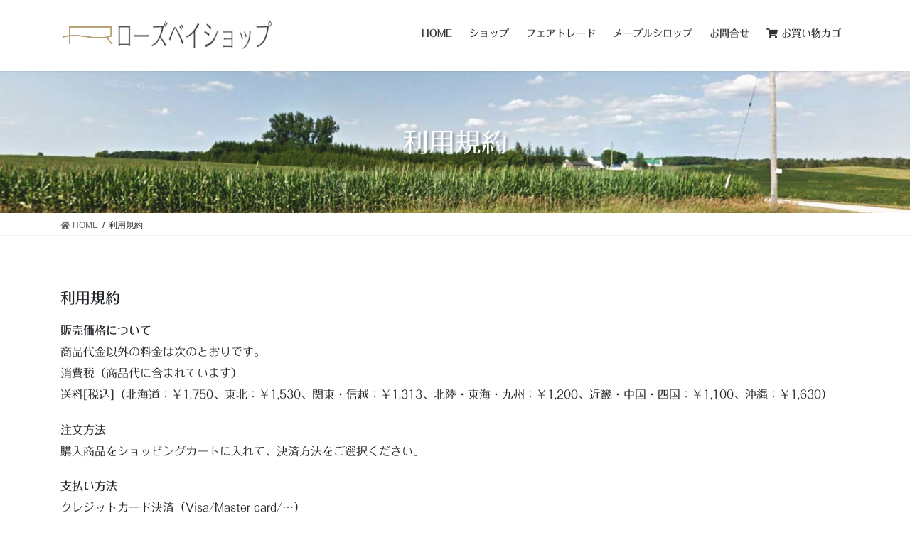

--- FILE ---
content_type: text/html; charset=UTF-8
request_url: https://ec.rose-bay222.com/terms/
body_size: 12306
content:
<!DOCTYPE html>
<html lang="ja">
<head>
<meta charset="utf-8">
<meta http-equiv="X-UA-Compatible" content="IE=edge">
<meta name="viewport" content="width=device-width, initial-scale=1">
<title>利用規約 | ローズベイショップ</title>
<meta name='robots' content='max-image-preview:large' />
<link rel='dns-prefetch' href='//webfonts.sakura.ne.jp' />
<link rel='dns-prefetch' href='//cdnjs.cloudflare.com' />
<link rel='dns-prefetch' href='//s.w.org' />
<link rel="alternate" type="application/rss+xml" title="ローズベイショップ &raquo; フィード" href="https://ec.rose-bay222.com/feed/" />
<link rel="alternate" type="application/rss+xml" title="ローズベイショップ &raquo; コメントフィード" href="https://ec.rose-bay222.com/comments/feed/" />
<meta name="description" content="利用規約販売価格について商品代金以外の料金は次のとおりです。消費税（商品代に含まれています）送料[税込]（北海道：￥1,750、東北：￥1,530、関東・信越：￥1,313、北陸・東海・九州：￥1,200、近畿・中国・四国：￥1,100、沖縄：￥1,630）注文方法購入商品をショッピングカートに入れて、決済方法をご選択ください。支払い方法クレジットカード決済（Visa/Master card/…）商品の引渡時期" />		<script type="text/javascript">
			window._wpemojiSettings = {"baseUrl":"https:\/\/s.w.org\/images\/core\/emoji\/13.0.1\/72x72\/","ext":".png","svgUrl":"https:\/\/s.w.org\/images\/core\/emoji\/13.0.1\/svg\/","svgExt":".svg","source":{"concatemoji":"https:\/\/ec.rose-bay222.com\/wp-includes\/js\/wp-emoji-release.min.js?ver=5.7.2"}};
			!function(e,a,t){var n,r,o,i=a.createElement("canvas"),p=i.getContext&&i.getContext("2d");function s(e,t){var a=String.fromCharCode;p.clearRect(0,0,i.width,i.height),p.fillText(a.apply(this,e),0,0);e=i.toDataURL();return p.clearRect(0,0,i.width,i.height),p.fillText(a.apply(this,t),0,0),e===i.toDataURL()}function c(e){var t=a.createElement("script");t.src=e,t.defer=t.type="text/javascript",a.getElementsByTagName("head")[0].appendChild(t)}for(o=Array("flag","emoji"),t.supports={everything:!0,everythingExceptFlag:!0},r=0;r<o.length;r++)t.supports[o[r]]=function(e){if(!p||!p.fillText)return!1;switch(p.textBaseline="top",p.font="600 32px Arial",e){case"flag":return s([127987,65039,8205,9895,65039],[127987,65039,8203,9895,65039])?!1:!s([55356,56826,55356,56819],[55356,56826,8203,55356,56819])&&!s([55356,57332,56128,56423,56128,56418,56128,56421,56128,56430,56128,56423,56128,56447],[55356,57332,8203,56128,56423,8203,56128,56418,8203,56128,56421,8203,56128,56430,8203,56128,56423,8203,56128,56447]);case"emoji":return!s([55357,56424,8205,55356,57212],[55357,56424,8203,55356,57212])}return!1}(o[r]),t.supports.everything=t.supports.everything&&t.supports[o[r]],"flag"!==o[r]&&(t.supports.everythingExceptFlag=t.supports.everythingExceptFlag&&t.supports[o[r]]);t.supports.everythingExceptFlag=t.supports.everythingExceptFlag&&!t.supports.flag,t.DOMReady=!1,t.readyCallback=function(){t.DOMReady=!0},t.supports.everything||(n=function(){t.readyCallback()},a.addEventListener?(a.addEventListener("DOMContentLoaded",n,!1),e.addEventListener("load",n,!1)):(e.attachEvent("onload",n),a.attachEvent("onreadystatechange",function(){"complete"===a.readyState&&t.readyCallback()})),(n=t.source||{}).concatemoji?c(n.concatemoji):n.wpemoji&&n.twemoji&&(c(n.twemoji),c(n.wpemoji)))}(window,document,window._wpemojiSettings);
		</script>
		<style type="text/css">
img.wp-smiley,
img.emoji {
	display: inline !important;
	border: none !important;
	box-shadow: none !important;
	height: 1em !important;
	width: 1em !important;
	margin: 0 .07em !important;
	vertical-align: -0.1em !important;
	background: none !important;
	padding: 0 !important;
}
</style>
	<link rel='stylesheet' id='vkExUnit_common_style-css'  href='https://ec.rose-bay222.com/wp-content/plugins/vk-all-in-one-expansion-unit/assets/css/vkExUnit_style.css?ver=9.69.3.0' type='text/css' media='all' />
<style id='vkExUnit_common_style-inline-css' type='text/css'>
:root {--ver_page_top_button_url:url(https://ec.rose-bay222.com/wp-content/plugins/vk-all-in-one-expansion-unit/assets/images/to-top-btn-icon.svg);}@font-face {font-weight: normal;font-style: normal;font-family: "vk_sns";src: url("https://ec.rose-bay222.com/wp-content/plugins/vk-all-in-one-expansion-unit/inc/sns/icons/fonts/vk_sns.eot?-bq20cj");src: url("https://ec.rose-bay222.com/wp-content/plugins/vk-all-in-one-expansion-unit/inc/sns/icons/fonts/vk_sns.eot?#iefix-bq20cj") format("embedded-opentype"),url("https://ec.rose-bay222.com/wp-content/plugins/vk-all-in-one-expansion-unit/inc/sns/icons/fonts/vk_sns.woff?-bq20cj") format("woff"),url("https://ec.rose-bay222.com/wp-content/plugins/vk-all-in-one-expansion-unit/inc/sns/icons/fonts/vk_sns.ttf?-bq20cj") format("truetype"),url("https://ec.rose-bay222.com/wp-content/plugins/vk-all-in-one-expansion-unit/inc/sns/icons/fonts/vk_sns.svg?-bq20cj#vk_sns") format("svg");}
</style>
<link rel='stylesheet' id='wp-block-library-css'  href='https://ec.rose-bay222.com/wp-includes/css/dist/block-library/style.min.css?ver=5.7.2' type='text/css' media='all' />
<link rel='stylesheet' id='wc-blocks-vendors-style-css'  href='https://ec.rose-bay222.com/wp-content/plugins/woocommerce/packages/woocommerce-blocks/build/wc-blocks-vendors-style.css?ver=6.5.1' type='text/css' media='all' />
<link rel='stylesheet' id='wc-blocks-style-css'  href='https://ec.rose-bay222.com/wp-content/plugins/woocommerce/packages/woocommerce-blocks/build/wc-blocks-style.css?ver=6.5.1' type='text/css' media='all' />
<link rel='stylesheet' id='contact-form-7-css'  href='https://ec.rose-bay222.com/wp-content/plugins/contact-form-7/includes/css/styles.css?ver=5.5.3' type='text/css' media='all' />
<link rel='stylesheet' id='responsive-lightbox-prettyphoto-css'  href='https://ec.rose-bay222.com/wp-content/plugins/responsive-lightbox/assets/prettyphoto/prettyPhoto.min.css?ver=2.3.3' type='text/css' media='all' />
<link rel='stylesheet' id='wcsob-css'  href='https://ec.rose-bay222.com/wp-content/plugins/sold-out-badge-for-woocommerce//style.css?ver=5.7.2' type='text/css' media='all' />
<style id='wcsob-inline-css' type='text/css'>
.wcsob_soldout { color: #ffffff;background: #222222;font-size: 12px;padding-top: 8px;padding-right: 8px;padding-bottom: 15px;padding-left: 8px;font-weight: bold;width: auto;height: auto;border-radius: 0px;z-index: 9999;text-align: center;position: absolute;top: 6px;right: auto;bottom: auto;left: 6px; }.single-product .wcsob_soldout { top: 6px;right: auto;bottom: auto;left: 6px; }
</style>
<link rel='stylesheet' id='woocommerce-layout-css'  href='https://ec.rose-bay222.com/wp-content/plugins/woocommerce/assets/css/woocommerce-layout.css?ver=6.1.0' type='text/css' media='all' />
<link rel='stylesheet' id='woocommerce-smallscreen-css'  href='https://ec.rose-bay222.com/wp-content/plugins/woocommerce/assets/css/woocommerce-smallscreen.css?ver=6.1.0' type='text/css' media='only screen and (max-width: 768px)' />
<link rel='stylesheet' id='woocommerce-general-css'  href='https://ec.rose-bay222.com/wp-content/plugins/woocommerce/assets/css/woocommerce.css?ver=6.1.0' type='text/css' media='all' />
<style id='woocommerce-inline-inline-css' type='text/css'>
.woocommerce form .form-row .required { visibility: visible; }
</style>
<link rel='stylesheet' id='wc-gateway-linepay-smart-payment-buttons-css'  href='https://ec.rose-bay222.com/wp-content/plugins/woocommerce-for-japan/assets/css/linepay_button.css?ver=5.7.2' type='text/css' media='all' />
<link rel='stylesheet' id='bootstrap-4-style-css'  href='https://ec.rose-bay222.com/wp-content/themes/lightning/library/bootstrap-4/css/bootstrap.min.css?ver=4.5.0' type='text/css' media='all' />
<link rel='stylesheet' id='lightning-common-style-css'  href='https://ec.rose-bay222.com/wp-content/themes/lightning/assets/css/common.css?ver=13.8.13' type='text/css' media='all' />
<style id='lightning-common-style-inline-css' type='text/css'>
/* vk-mobile-nav */:root {--vk-mobile-nav-menu-btn-bg-src: url("https://ec.rose-bay222.com/wp-content/themes/lightning/inc/vk-mobile-nav/package/images/vk-menu-btn-black.svg");--vk-mobile-nav-menu-btn-close-bg-src: url("https://ec.rose-bay222.com/wp-content/themes/lightning/inc/vk-mobile-nav/package/images/vk-menu-close-black.svg");--vk-menu-acc-icon-open-black-bg-src: url("https://ec.rose-bay222.com/wp-content/themes/lightning/inc/vk-mobile-nav/package/images/vk-menu-acc-icon-open-black.svg");--vk-menu-acc-icon-open-white-bg-src: url("https://ec.rose-bay222.com/wp-content/themes/lightning/inc/vk-mobile-nav/package/images/vk-menu-acc-icon-open-white.svg");--vk-menu-acc-icon-close-black-bg-src: url("https://ec.rose-bay222.com/wp-content/themes/lightning/inc/vk-mobile-nav/package/images/vk-menu-close-black.svg");--vk-menu-acc-icon-close-white-bg-src: url("https://ec.rose-bay222.com/wp-content/themes/lightning/inc/vk-mobile-nav/package/images/vk-menu-close-white.svg");}
</style>
<link rel='stylesheet' id='lightning-design-style-css'  href='https://ec.rose-bay222.com/wp-content/themes/lightning/design-skin/origin2/css/style.css?ver=13.8.13' type='text/css' media='all' />
<style id='lightning-design-style-inline-css' type='text/css'>
/* ltg common custom */:root {--vk-menu-acc-btn-border-color:#333;--vk-color-primary:#e68d54;--color-key:#e68d54;--color-key-dark:#c75410;}.bbp-submit-wrapper .button.submit { background-color:#c75410 ; }.bbp-submit-wrapper .button.submit:hover { background-color:#e68d54 ; }.veu_color_txt_key { color:#c75410 ; }.veu_color_bg_key { background-color:#c75410 ; }.veu_color_border_key { border-color:#c75410 ; }.btn-default { border-color:#e68d54;color:#e68d54;}.btn-default:focus,.btn-default:hover { border-color:#e68d54;background-color: #e68d54; }.wp-block-search__button,.btn-primary { background-color:#e68d54;border-color:#c75410; }.wp-block-search__button:focus,.wp-block-search__button:hover,.btn-primary:not(:disabled):not(.disabled):active,.btn-primary:focus,.btn-primary:hover { background-color:#c75410;border-color:#e68d54; }.btn-outline-primary { color : #e68d54 ; border-color:#e68d54; }.btn-outline-primary:not(:disabled):not(.disabled):active,.btn-outline-primary:focus,.btn-outline-primary:hover { color : #fff; background-color:#e68d54;border-color:#c75410; }a { color:#c75410; }a:hover { color:#e68d54; }/* sidebar child menu display */.localNav ul ul.children{ display:none; }.localNav ul li.current_page_ancestor ul.children,.localNav ul li.current_page_item ul.children,.localNav ul li.current-cat ul.children{ display:block; }/* ExUnit widget ( child page list widget and so on ) */.localNavi ul.children{ display:none; }.localNavi li.current_page_ancestor ul.children,.localNavi li.current_page_item ul.children,.localNavi li.current-cat ul.children{ display:block; }
.tagcloud a:before { font-family: "Font Awesome 5 Free";content: "\f02b";font-weight: bold; }
.media .media-body .media-heading a:hover { color:#e68d54; }@media (min-width: 768px){.gMenu > li:before,.gMenu > li.menu-item-has-children::after { border-bottom-color:#c75410 }.gMenu li li { background-color:#c75410 }.gMenu li li a:hover { background-color:#e68d54; }} /* @media (min-width: 768px) */.page-header { background-color:#e68d54; }h2,.mainSection-title { border-top-color:#e68d54; }h3:after,.subSection-title:after { border-bottom-color:#e68d54; }ul.page-numbers li span.page-numbers.current,.page-link dl .post-page-numbers.current { background-color:#e68d54; }.pager li > a { border-color:#e68d54;color:#e68d54;}.pager li > a:hover { background-color:#e68d54;color:#fff;}.siteFooter { border-top-color:#e68d54; }dt { border-left-color:#e68d54; }:root {--g_nav_main_acc_icon_open_url:url(https://ec.rose-bay222.com/wp-content/themes/lightning/inc/vk-mobile-nav/package/images/vk-menu-acc-icon-open-black.svg);--g_nav_main_acc_icon_close_url: url(https://ec.rose-bay222.com/wp-content/themes/lightning/inc/vk-mobile-nav/package/images/vk-menu-close-black.svg);--g_nav_sub_acc_icon_open_url: url(https://ec.rose-bay222.com/wp-content/themes/lightning/inc/vk-mobile-nav/package/images/vk-menu-acc-icon-open-white.svg);--g_nav_sub_acc_icon_close_url: url(https://ec.rose-bay222.com/wp-content/themes/lightning/inc/vk-mobile-nav/package/images/vk-menu-close-white.svg);}
</style>
<link rel='stylesheet' id='lightning-woo-style-css'  href='https://ec.rose-bay222.com/wp-content/themes/lightning/plugin-support/woocommerce/css/woo.css?ver=13.8.13' type='text/css' media='all' />
<link rel='stylesheet' id='lightning-theme-style-css'  href='https://ec.rose-bay222.com/wp-content/themes/lightning/style.css?ver=13.8.13' type='text/css' media='all' />
<link rel='stylesheet' id='vk-font-awesome-css'  href='https://ec.rose-bay222.com/wp-content/themes/lightning/inc/font-awesome/package/versions/5/css/all.min.css?ver=5.13.0' type='text/css' media='all' />
<!--n2css--><script type='text/javascript' src='https://ec.rose-bay222.com/wp-includes/js/jquery/jquery.min.js?ver=3.5.1' id='jquery-core-js'></script>
<script type='text/javascript' src='https://ec.rose-bay222.com/wp-includes/js/jquery/jquery-migrate.min.js?ver=3.3.2' id='jquery-migrate-js'></script>
<script type='text/javascript' src='//webfonts.sakura.ne.jp/js/sakurav3.js?fadein=0&#038;ver=3.1.0' id='typesquare_std-js'></script>
<script type='text/javascript' src='https://ec.rose-bay222.com/wp-content/plugins/responsive-lightbox/assets/prettyphoto/jquery.prettyPhoto.min.js?ver=2.3.3' id='responsive-lightbox-prettyphoto-js'></script>
<script type='text/javascript' src='https://ec.rose-bay222.com/wp-includes/js/underscore.min.js?ver=1.8.3' id='underscore-js'></script>
<script type='text/javascript' src='https://ec.rose-bay222.com/wp-content/plugins/responsive-lightbox/assets/infinitescroll/infinite-scroll.pkgd.min.js?ver=5.7.2' id='responsive-lightbox-infinite-scroll-js'></script>
<script type='text/javascript' id='responsive-lightbox-js-extra'>
/* <![CDATA[ */
var rlArgs = {"script":"prettyphoto","selector":"lightbox","customEvents":"","activeGalleries":"1","animationSpeed":"slow","slideshow":"0","slideshowDelay":"5000","slideshowAutoplay":"0","opacity":"0.75","showTitle":"1","allowResize":"1","allowExpand":"1","width":"1080","height":"720","separator":"\/","theme":"pp_default","horizontalPadding":"20","hideFlash":"0","wmode":"opaque","videoAutoplay":"0","modal":"0","deeplinking":"0","overlayGallery":"1","keyboardShortcuts":"1","social":"0","woocommerce_gallery":"0","ajaxurl":"https:\/\/ec.rose-bay222.com\/wp-admin\/admin-ajax.php","nonce":"9099c16a63"};
/* ]]> */
</script>
<script type='text/javascript' src='https://ec.rose-bay222.com/wp-content/plugins/responsive-lightbox/js/front.js?ver=2.3.3' id='responsive-lightbox-js'></script>
<script type='text/javascript' src='//cdnjs.cloudflare.com/ajax/libs/jquery-easing/1.4.1/jquery.easing.min.js?ver=5.7.2' id='jquery-easing-js'></script>
<link rel="https://api.w.org/" href="https://ec.rose-bay222.com/wp-json/" /><link rel="alternate" type="application/json" href="https://ec.rose-bay222.com/wp-json/wp/v2/pages/81" /><link rel="EditURI" type="application/rsd+xml" title="RSD" href="https://ec.rose-bay222.com/xmlrpc.php?rsd" />
<link rel="wlwmanifest" type="application/wlwmanifest+xml" href="https://ec.rose-bay222.com/wp-includes/wlwmanifest.xml" /> 
<meta name="generator" content="WordPress 5.7.2" />
<meta name="generator" content="WooCommerce 6.1.0" />
<link rel="canonical" href="https://ec.rose-bay222.com/terms/" />
<link rel='shortlink' href='https://ec.rose-bay222.com/?p=81' />
<link rel="alternate" type="application/json+oembed" href="https://ec.rose-bay222.com/wp-json/oembed/1.0/embed?url=https%3A%2F%2Fec.rose-bay222.com%2Fterms%2F" />
<link rel="alternate" type="text/xml+oembed" href="https://ec.rose-bay222.com/wp-json/oembed/1.0/embed?url=https%3A%2F%2Fec.rose-bay222.com%2Fterms%2F&#038;format=xml" />
<!-- start Simple Custom CSS and JS -->
<script type="text/javascript">
 


  jQuery(function ($){
    jQuery('#js-infiniteslide').infiniteslide({
      'speed': 50, //速さ　単位はpx/秒です。
      'direction': 'left', //up/down/left/rightから選択
      'pauseonhover': false, //マウスオーバーでストップ
      'responsive': false, //子要素の幅を%で指定しているとき
      'clone': 1 //子要素の複製回数 画像が少なくて表示が切れるときに増やす
    });
  });



document.addEventListener( 'wpcf7mailsent', function( event ) {
    location = 'https://ec.rose-bay222.com/thanks/';
}, false );


jQuery(function ($){
  $('#zip32').keyup(function(event){
    AjaxZip3.zip2addr('zip31','zip32','pref3','addr3','addr32');
  });
});


window.sr = ScrollReveal({ reset: false}); // 繰り返さない場合はfalse

sr.reveal('.scrollreveal-normal', { duration: 1000 }, 100);
sr.reveal('.revealtype', { duration: 1000 }, 100);

	var Revealtype999 = {
		origin: 'top',
		distance: '300px',
		scale: 1,
		rotate: { x: 0, y: 0, z: 0 },
		duration: 6000,
		delay: 0,
		mobile: true,
		reset: false		
	};
	sr.reveal('.revealtype999', Revealtype999, 100);

	var Revealtype000 = {
		origin: 'bottom',
		distance: '200px',
		scale: 1,
		rotate: { x: 0, y: 0, z: 0 },
		duration: 6000,
		delay: 0,
		mobile: true,
		reset: false
	};
	sr.reveal('.revealtype000', Revealtype000, 100);
	
	var Revealtype001 = {
		origin: 'left',
		distance: '600px',
		scale: 1,
		rotate: { x: 0, y: 0, z: 0 },
		duration: 2000,
		delay: 0,
		mobile: true,
		reset: false		
	};
	sr.reveal('.revealtype001', Revealtype001, 100);

	var Revealtype002 = {
		origin: 'right',
		distance: '600px',
		scale: 1,
		rotate: { x: 0, y: 0, z: 0 },
		duration: 2000,
		delay: 0,
		mobile: true,
		reset: false		
	};
	sr.reveal('.revealtype002', Revealtype002, 100);

	var Revealtype003 = {
		distance: '0px',
		scale: 1.5,
		rotate: { x: 0, y: 0, z: 0 },
		duration: 1200,
		delay: 0,
		mobile: true,
		reset: false		
	};
	sr.reveal('.revealtype003', Revealtype003, 100);

	var Revealtype004 = {
		distance: '0px',
		scale: 0.5,
		rotate: { x: 0, y: 0, z: 0 },
		duration: 1200,
		delay: 0,
		mobile: true,
		reset: false		
	};
	sr.reveal('.revealtype004', Revealtype004, 100);


	var Revealtype005 = {
		rotate: { x: 300, y: 0, z: 0 },
		duration: 2000,
	};
	sr.reveal('.revealtype005', Revealtype005);
	var Revealtype006 = {
		rotate: { x: 0, y: 300, z: 0 },
		duration: 2000,
	};
	sr.reveal('.revealtype006', Revealtype006);

	var Revealtype007 = {
		rotate: { x: 0, y: 0, z: 300 },
		duration: 2000,
	};
	sr.reveal('.revealtype007', Revealtype007);

	var Revealtype008 = {
		rotate: { x: 300, y: 300, z: 300 },
		duration: 2000,
	};
	sr.reveal('.revealtype008', Revealtype008);

	var Revealtype009 = {
		origin: 'left',
		distance: '1000px',
		rotate: { x: 0, y: 0, z: 500 },
		duration: 2000,
		delay: 0,
		mobile: true,
		reset: false		
	};
	sr.reveal('.revealtype009', Revealtype009);


	var Revealtype010 = {
		origin: 'right',
		distance: '1000px',
		rotate: { x: 0, y: 0, z: 500 },
		duration: 2000,
		delay: 0,
		mobile: true,
		reset: false		
	};
	sr.reveal('.revealtype010', Revealtype010);

	var Revealtype011 = {
		duration: 2000,

	};
	sr.reveal('.revealtype011', Revealtype011);

	var Revealtype012 = {
		delay :0,
	};
	sr.reveal('.revealtype012', Revealtype012);
	var Revealtype013 = {
		delay :500,
	};
	sr.reveal('.revealtype013', Revealtype013);


	var Revealtype014a = {
		opacity: 0,
		duration: 2000,
	};
	sr.reveal('.revealtype014a', Revealtype014a);

	var Revealtype014b = {
		opacity: 0.5,
		duration: 2000,
	};
	sr.reveal('.revealtype014b', Revealtype014b);

	var Revealtype014c = {
		opacity: 1,
		duration: 2000,
	};
	sr.reveal('.revealtype014c', Revealtype014c); 

</script>
<!-- end Simple Custom CSS and JS -->
<!-- start Simple Custom CSS and JS -->
<!-- Add HTML code to the header or the footer.

For example, you can use the following code for loading the jQuery library from Google CDN:
<script src="https://ajax.googleapis.com/ajax/libs/jquery/3.6.0/jquery.min.js"></script>

or the following one for loading the Bootstrap library from jsDelivr:
<link href="https://cdn.jsdelivr.net/npm/bootstrap@5.1.3/dist/css/bootstrap.min.css" rel="stylesheet" integrity="sha384-1BmE4kWBq78iYhFldvKuhfTAU6auU8tT94WrHftjDbrCEXSU1oBoqyl2QvZ6jIW3" crossorigin="anonymous">

-- End of the comment --> 

<script src="https://ajax.googleapis.com/ajax/libs/jquery/1.10.1/jquery.min.js"></script>
<!--scrollreveal-->
<script src="https://ec.rose-bay222.com/aaa/scrollreveal/js/scrollreveal.min.js"></script>
<!-- mycss.cssを使用 -->
<link href="https://ec.rose-bay222.com/aaa/css/mycss.css" rel="stylesheet" media="all">
<!-- boxwaku.cssを使用 -->
<link href="https://ec.rose-bay222.com/aaa/css/boxwaku.css" rel="stylesheet" media="all">
<!-- midasi.cssを使用 -->
<link href="https://ec.rose-bay222.com/aaa/css/midasi.css" rel="stylesheet" media="all">
<!-- button.cssを使用 -->
<link href="https://ec.rose-bay222.com/aaa/css/button.css" rel="stylesheet" media="all">
<!-- hover.cssを使用 -->
<link href="https://ec.rose-bay222.com/aaa/css/hover-min.css" rel="stylesheet" media="all">
<!-- 住所自動入力用 -->
<script type="text/javascript" src="https://ajaxzip3.github.io/ajaxzip3.js"></script>
<!-- Sawarabi Minchoを使う -->
<link rel="stylesheet" href="https://fonts.googleapis.com/earlyaccess/sawarabimincho.css">
<!-- Noto Serif JPを使う -->
<link rel="preconnect" href="https://fonts.googleapis.com">
<link rel="preconnect" href="https://fonts.gstatic.com" crossorigin>
<link href="https://fonts.googleapis.com/css2?family=Noto+Serif+JP:wght@200;300;400;500;600;700;900&display=swap" rel="stylesheet">
<!--infiniteslide2-->
<script src="https://ec.rose-bay222.com/aaa/infiniteslide2/infiniteslidev2.js"></script>
<!--animate.css-->
<link rel="stylesheet" href="https://cdnjs.cloudflare.com/ajax/libs/animate.css/4.1.1/animate.min.css" />
<!--wow.min.js-->
<script src="https://cdnjs.cloudflare.com/ajax/libs/wow/1.1.2/wow.min.js"></script>
<!--wow-init.js-->
<script src="https://ec.rose-bay222.com/aaa/wow/wow-init.js"></script>
<!--css_browser_selector-->
<script type="text/javascript" src="https://ec.rose-bay222.com/aaa/css_browser_selector/css_browser_selector.js"></script>
<!-- end Simple Custom CSS and JS -->
<style type='text/css'>h1,h2,h3,h1:lang(ja),h2:lang(ja),h3:lang(ja),.entry-title:lang(ja){ font-family: "解ミン 宙 B";}h4,h5,h6,h4:lang(ja),h5:lang(ja),h6:lang(ja),div.entry-meta span:lang(ja),footer.entry-footer span:lang(ja){ font-family: "丸フォーク M";}.hentry,.entry-content p,.post-inner.entry-content p,#comments div:lang(ja){ font-family: "フォーク R";}strong,b,#comments .comment-author .fn:lang(ja){ font-family: "フォーク M";}</style><style id="lightning-color-custom-for-plugins" type="text/css">/* ltg theme common */.color_key_bg,.color_key_bg_hover:hover{background-color: #e68d54;}.color_key_txt,.color_key_txt_hover:hover{color: #e68d54;}.color_key_border,.color_key_border_hover:hover{border-color: #e68d54;}.color_key_dark_bg,.color_key_dark_bg_hover:hover{background-color: #c75410;}.color_key_dark_txt,.color_key_dark_txt_hover:hover{color: #c75410;}.color_key_dark_border,.color_key_dark_border_hover:hover{border-color: #c75410;}</style>	<noscript><style>.woocommerce-product-gallery{ opacity: 1 !important; }</style></noscript>
	<!-- [ VK All in One Expansion Unit OGP ] -->
<meta property="og:site_name" content="ローズベイショップ" />
<meta property="og:url" content="https://ec.rose-bay222.com/terms/" />
<meta property="og:title" content="利用規約 | ローズベイショップ" />
<meta property="og:description" content="利用規約販売価格について商品代金以外の料金は次のとおりです。消費税（商品代に含まれています）送料[税込]（北海道：￥1,750、東北：￥1,530、関東・信越：￥1,313、北陸・東海・九州：￥1,200、近畿・中国・四国：￥1,100、沖縄：￥1,630）注文方法購入商品をショッピングカートに入れて、決済方法をご選択ください。支払い方法クレジットカード決済（Visa/Master card/…）商品の引渡時期" />
<meta property="og:type" content="article" />
<!-- [ / VK All in One Expansion Unit OGP ] -->
<!-- [ VK All in One Expansion Unit twitter card ] -->
<meta name="twitter:card" content="summary_large_image">
<meta name="twitter:description" content="利用規約販売価格について商品代金以外の料金は次のとおりです。消費税（商品代に含まれています）送料[税込]（北海道：￥1,750、東北：￥1,530、関東・信越：￥1,313、北陸・東海・九州：￥1,200、近畿・中国・四国：￥1,100、沖縄：￥1,630）注文方法購入商品をショッピングカートに入れて、決済方法をご選択ください。支払い方法クレジットカード決済（Visa/Master card/…）商品の引渡時期">
<meta name="twitter:title" content="利用規約 | ローズベイショップ">
<meta name="twitter:url" content="https://ec.rose-bay222.com/terms/">
	<meta name="twitter:domain" content="ec.rose-bay222.com">
	<!-- [ / VK All in One Expansion Unit twitter card ] -->
	<link rel="icon" href="https://ec.rose-bay222.com/wp-content/uploads/2022/01/cropped-shop-32x32.png" sizes="32x32" />
<link rel="icon" href="https://ec.rose-bay222.com/wp-content/uploads/2022/01/cropped-shop-192x192.png" sizes="192x192" />
<link rel="apple-touch-icon" href="https://ec.rose-bay222.com/wp-content/uploads/2022/01/cropped-shop-180x180.png" />
<meta name="msapplication-TileImage" content="https://ec.rose-bay222.com/wp-content/uploads/2022/01/cropped-shop-270x270.png" />
		<style type="text/css" id="wp-custom-css">
			/*sold out!のテキストカラー*/
.wcsob_soldout{
  color:#FC5509 !important;
  font-size:200% !important;
}
/*sold out!のz-index*/
.wcsob_soldout {
    position: absolute;
    z-index: 999 !important;
	  /*font-family: 'Dancing Script', cursive !important;*/
}


/*見出し*/
@media screen and (max-width: 896px) {
/*スマホ横 タブレット縦*/
.midasi_sideline{
	font-size:calc(1.0rem + 1.0vw) !important;
}
}


/*説明等タブ非表示 説明は書かなければ自動で表示されない*/
.wc-tabs {
    display: none;
}

.grade_width1{
  width:49%; 
  float:left;
}
.grade_width2{
  width:49%; 
  float:left;
  margin-left:2%;
}
@media screen and (max-width: 480px) {
/*スマホ縦*/
.grade_width1{
  width:100%; 
  float:none;
  display:block;
}
.grade_width2{
  width:100%; 
  float:none;
  display:block;
  margin-left:0%;
  margin-top:20px;
}
}

@media (max-width: 992px){
.container {
  max-width: 100% !important;
}
}
@media (max-width: 576px){
.container, .container-sm {
  max-width: 100% !important;
}
}
@media (max-width: 576px){
.container {
  max-width: 100% !important;
}
}

.col-md-12 {
    flex: 0 0 100%;
    max-width: 100%;
    display: flex;
    justify-content: center;
    align-items: center;
    height: 15.6vw;
    min-height: 200px;
	  color: #FFF;
    font-weight: bold;
    text-shadow: 3px 3px 3px rgb(0 0 0 / 30%);
    font-size: calc(1.5rem + 1vw);
}

.page-header_pageTitle, h1.page-header_pageTitle:first-child {
    margin: 1.2em 0;
    font-size:calc(1.5rem + 1vw);
    line-height: 1.1;
}

a{
	text-decoration:none !important;
}
a:hover{
	text-decoration:underline !important;
}
.menu-main_navi-container a{
	text-decoration:none !important;
}

/*下部コピー非表示 旧バージョン*/
.copySection p:nth-child(2){
	display:none;
}
.copySection p {
    font-size: 12px;
    margin: 0 15px 0px;
    display: none;
}

/*見出し下部が浮き上がっている*/
.curl {
  position: relative;
  padding: .5em .75em;
  /*background-color: #7B6521;/*#F6F6F6*/
  background: -webkit-linear-gradient(90deg, rgb(195, 76, 6), rgb(245, 169, 118));
  background: linear-gradient(90deg, rgb(195, 76, 6), rgb(245, 169, 118));

	color:#FFF;
	font-size:calc(1rem + 1vw);
	text-align:center;
}
.curl::before,
.curl::after {
  position: absolute;
  bottom: 8px;
  z-index: -1;
  content: '';
  width: 30%;
  height: 50%;
  box-shadow: 0 10px 15px rgba(0, 0, 0, .5);
}
.curl::before {
  -webkit-transform: rotate(-3deg);
  transform: rotate(-3deg);
  left: .3em;
}
.curl::after {
  -webkit-transform: rotate(3deg);
  transform: rotate(3deg);
  right: .3em;
}
/*見出し下部が浮き上がっている*/
.curl2 {
  position: relative;
  padding: .5em .75em;
  /*background-color: #7B6521;/*#F6F6F6*/
  background: -webkit-linear-gradient(90deg, rgb(88, 54, 36), rgb(214, 187, 173));
background: linear-gradient(90deg, rgb(88, 54, 36), rgb(214, 187, 173));
	color:#FFF;
	font-size:calc(1rem + 1vw);
	text-align:center;
}
.curl2::before,
.curl2::after {
  position: absolute;
  bottom: 8px;
  z-index: -1;
  content: '';
  width: 30%;
  height: 50%;
  box-shadow: 0 10px 15px rgba(0, 0, 0, .5);
}
.curl2::before {
  -webkit-transform: rotate(-3deg);
  transform: rotate(-3deg);
  left: .3em;
}
.curl2::after {
  -webkit-transform: rotate(3deg);
  transform: rotate(3deg);
  right: .3em;
}

/*住所入力都道府県*/
.select2-container--default .select2-selection--single .select2-selection__rendered {
  color: #444;
  line-height: 23px !important;
}

h1,h2,h3{
	font-family:"フォークR" !important;
}

/*トップページ*/
.page-id-10 .siteContent{
  padding: 0rem 0 2rem !important;
}

/*ロゴ*/
@media (min-width: 992px){
.siteHeader_logo img {
    max-height: 70px;
}
}		</style>
		
</head>
<body class="page-template-default page page-id-81 theme-lightning post-name-terms post-type-page woocommerce-no-js bootstrap4 device-pc fa_v5_css">
<a class="skip-link screen-reader-text" href="#main">コンテンツへスキップ</a>
<a class="skip-link screen-reader-text" href="#vk-mobile-nav">ナビゲーションに移動</a>
<header class="siteHeader">
		<div class="container siteHeadContainer">
		<div class="navbar-header">
						<p class="navbar-brand siteHeader_logo">
			<a href="https://ec.rose-bay222.com/">
				<span><img src="https://ec.rose-bay222.com/wp-content/uploads/2022/01/logo2.png" alt="ローズベイショップ" /></span>
			</a>
			</p>
					</div>

					<div id="gMenu_outer" class="gMenu_outer">
				<nav class="menu-main_navi-container"><ul id="menu-main_navi" class="menu gMenu vk-menu-acc"><li id="menu-item-346" class="menu-item menu-item-type-post_type menu-item-object-page menu-item-home"><a href="https://ec.rose-bay222.com/"><strong class="gMenu_name">HOME</strong></a></li>
<li id="menu-item-349" class="menu-item menu-item-type-post_type menu-item-object-page"><a href="https://ec.rose-bay222.com/shop/"><strong class="gMenu_name">ショップ</strong></a></li>
<li id="menu-item-350" class="menu-item menu-item-type-post_type menu-item-object-page"><a href="https://ec.rose-bay222.com/fairtrade/"><strong class="gMenu_name">フェアトレード</strong></a></li>
<li id="menu-item-351" class="menu-item menu-item-type-post_type menu-item-object-page"><a href="https://ec.rose-bay222.com/maplesyrup/"><strong class="gMenu_name">メープルシロップ</strong></a></li>
<li id="menu-item-347" class="menu-item menu-item-type-post_type menu-item-object-page"><a href="https://ec.rose-bay222.com/inquiry/"><strong class="gMenu_name">お問合せ</strong></a></li>
<li id="menu-item-348" class="menu-item menu-item-type-post_type menu-item-object-page"><a href="https://ec.rose-bay222.com/cart/"><strong class="gMenu_name"><i class="fas fa-shopping-cart"></i> お買い物カゴ</strong></a></li>
</ul></nav>			</div>
			</div>
	</header>

<div class="section page-header"><div class="container"><div class="row"><div class="col-md-12">
<h1 class="page-header_pageTitle">
利用規約</h1>
</div></div></div></div><!-- [ /.page-header ] -->


<!-- [ .breadSection ] --><div class="section breadSection"><div class="container"><div class="row"><ol class="breadcrumb" itemtype="http://schema.org/BreadcrumbList"><li id="panHome" itemprop="itemListElement" itemscope itemtype="http://schema.org/ListItem"><a itemprop="item" href="https://ec.rose-bay222.com/"><span itemprop="name"><i class="fa fa-home"></i> HOME</span></a></li><li><span>利用規約</span></li></ol></div></div></div><!-- [ /.breadSection ] -->

<div class="section siteContent">
<div class="container">
<div class="row">

	<div class="col mainSection mainSection-col-one" id="main" role="main">
				<article id="post-81" class="entry entry-full post-81 page type-page status-publish hentry">

	
	
	
	<div class="entry-body">
				<div style="line-height:150%;">
<strong></p>
<div style="font-size:130%;">利用規約</div>
<p></strong></p>
<p><strong>販売価格について</strong><br />
商品代金以外の料金は次のとおりです。<br />
消費税（商品代に含まれています）<br />
送料[税込]（北海道：￥1,750、東北：￥1,530、関東・信越：￥1,313、北陸・東海・九州：￥1,200、近畿・中国・四国：￥1,100、沖縄：￥1,630）</p>
<p><strong>注文方法</strong><br />
購入商品をショッピングカートに入れて、決済方法をご選択ください。</p>
<p><strong>支払い方法</strong><br />
クレジットカード決済（Visa/Master card/…）<br />
<!--振り込み（振込手数料はお客様負担でお願い致します）--><br />
<!--代金引換（代引き手数料はお客様負担でお願い致します。一律３３０円[税込]です。）--></p>
<p><strong>商品の引渡時期</strong><br />
入金確認後３営業日以内での発送となります。</p>
<p><strong>キャンセル・返品・交換について</strong><br />
・ご入金後のキャンセルは受け付けておりません。<br />
・不良品、破損品の場合、商品到着後7日以内にご連絡を頂き、着払いにてご返送ください。<br />
　※不良・破損状況を詳しくお伝えください。早急に良品と交換できるよう手配させていただきます。
</div>
			</div>

	
	
	
	
			
	
		
		
		
		
	
	
</article><!-- [ /#post-81 ] -->
			</div><!-- [ /.mainSection ] -->

	

</div><!-- [ /.row ] -->
</div><!-- [ /.container ] -->
</div><!-- [ /.siteContent ] -->



<footer class="section siteFooter">
			<div class="footerMenu">
			<div class="container">
				<nav class="menu-footer-menu-container"><ul id="menu-footer-menu" class="menu nav"><li id="menu-item-369" class="menu-item menu-item-type-post_type menu-item-object-page menu-item-privacy-policy menu-item-369"><a href="https://ec.rose-bay222.com/privacy-policy/">プライバシーポリシー</a></li>
<li id="menu-item-370" class="menu-item menu-item-type-post_type menu-item-object-page current-menu-item page_item page-item-81 current_page_item menu-item-370"><a href="https://ec.rose-bay222.com/terms/" aria-current="page">利用規約</a></li>
<li id="menu-item-371" class="menu-item menu-item-type-post_type menu-item-object-page menu-item-371"><a href="https://ec.rose-bay222.com/terms-2/">特定商取引法に基づく表記</a></li>
</ul></nav>			</div>
		</div>
					<div class="container sectionBox footerWidget">
			<div class="row">
				<div class="col-md-4"><aside class="widget_text widget widget_custom_html" id="custom_html-4"><div class="textwidget custom-html-widget"><center><img src="https://ec.rose-bay222.com/wp-content/uploads/2022/01/logo3.png" alt=""></center>
<div>ローズベイショップはローズベイカフェの通販サイトです。ローズベイカフェで海を眺めながら、フェアトレードコーヒーと自慢のハンバーグをお楽しみください。</div>
<center><div style="margin-top:calc(10px + 0.5vw);"><a class="btn-flat-simple_black" href="https://rose-bay222.com/" target="_blank" rel="noopener">ローズベイカフェへ</a></div>
<div style="margin-top:calc(10px + 0.5vw);"><a class="btn-flat-simple_black" href="https://ec.rose-bay222.com/inquiry/">お問合せ</a></div></center></div></aside></div><div class="col-md-4"><aside class="widget_text widget widget_custom_html" id="custom_html-3"><div class="textwidget custom-html-widget"><center>
<img src="https://ec.rose-bay222.com/wp-content/uploads/2022/01/restaurant03.jpg" alt="">
</center></div></aside></div><div class="col-md-4"><aside class="widget_text widget widget_custom_html" id="custom_html-2"><div class="textwidget custom-html-widget"><center><div class="iframe-wrapper"><iframe src="https://www.google.com/maps/embed?pb=!1m18!1m12!1m3!1d6599.957457282923!2d134.5956597348877!3d34.19801989999999!2m3!1f0!2f0!3f0!3m2!1i1024!2i768!4f13.1!3m3!1m2!1s0x355365bba462f851%3A0x624c3bd7540b9030!2sRose%20Bay%20Cafe!5e0!3m2!1sja!2sjp!4v1642070733861!5m2!1sja!2sjp" style="border:0;" allowfullscreen="" loading="lazy"></iframe></div>
</center></div></aside></div>			</div>
		</div>
	
	
	<div class="container sectionBox copySection text-center">
			<p>Copyright &copy; ローズベイショップ All Rights Reserved.</p><p>Powered by <a href="https://wordpress.org/">WordPress</a> with <a href="https://lightning.nagoya/ja/" target="_blank" title="無料 WordPress テーマ Lightning"> Lightning Theme</a> &amp; <a href="https://ex-unit.nagoya/ja/" target="_blank">VK All in One Expansion Unit</a> by <a href="https://www.vektor-inc.co.jp/" target="_blank">Vektor,Inc.</a> technology.</p>			<div style="margin-top:-15px; margin-bottom:0px;"><center><span style="font-size:70%; font-weight:normal">Copyright &copy; BerryMateFarm All Rights Reserved. by<a href="https://hp-egao.com" target="_blank" style="text-decoration:none; color:#000 !important;">EGAO</a></span></center></div>
	</div>
</footer>
<a href="#top" id="page_top" class="page_top_btn">PAGE TOP</a><div id="vk-mobile-nav-menu-btn" class="vk-mobile-nav-menu-btn">MENU</div><div class="vk-mobile-nav vk-mobile-nav-drop-in" id="vk-mobile-nav"><nav class="vk-mobile-nav-menu-outer" role="navigation"><ul id="menu-main_navi-1" class="vk-menu-acc menu"><li id="menu-item-346" class="menu-item menu-item-type-post_type menu-item-object-page menu-item-home menu-item-346"><a href="https://ec.rose-bay222.com/">HOME</a></li>
<li id="menu-item-349" class="menu-item menu-item-type-post_type menu-item-object-page menu-item-349"><a href="https://ec.rose-bay222.com/shop/">ショップ</a></li>
<li id="menu-item-350" class="menu-item menu-item-type-post_type menu-item-object-page menu-item-350"><a href="https://ec.rose-bay222.com/fairtrade/">フェアトレード</a></li>
<li id="menu-item-351" class="menu-item menu-item-type-post_type menu-item-object-page menu-item-351"><a href="https://ec.rose-bay222.com/maplesyrup/">メープルシロップ</a></li>
<li id="menu-item-347" class="menu-item menu-item-type-post_type menu-item-object-page menu-item-347"><a href="https://ec.rose-bay222.com/inquiry/">お問合せ</a></li>
<li id="menu-item-348" class="menu-item menu-item-type-post_type menu-item-object-page menu-item-348"><a href="https://ec.rose-bay222.com/cart/"><i class="fas fa-shopping-cart"></i> お買い物カゴ</a></li>
</ul></nav></div>	<script type="text/javascript">
		(function () {
			var c = document.body.className;
			c = c.replace(/woocommerce-no-js/, 'woocommerce-js');
			document.body.className = c;
		})();
	</script>
	<script type='text/javascript' src='https://ec.rose-bay222.com/wp-includes/js/dist/vendor/wp-polyfill.min.js?ver=7.4.4' id='wp-polyfill-js'></script>
<script type='text/javascript' id='wp-polyfill-js-after'>
( 'fetch' in window ) || document.write( '<script src="https://ec.rose-bay222.com/wp-includes/js/dist/vendor/wp-polyfill-fetch.min.js?ver=3.0.0"></scr' + 'ipt>' );( document.contains ) || document.write( '<script src="https://ec.rose-bay222.com/wp-includes/js/dist/vendor/wp-polyfill-node-contains.min.js?ver=3.42.0"></scr' + 'ipt>' );( window.DOMRect ) || document.write( '<script src="https://ec.rose-bay222.com/wp-includes/js/dist/vendor/wp-polyfill-dom-rect.min.js?ver=3.42.0"></scr' + 'ipt>' );( window.URL && window.URL.prototype && window.URLSearchParams ) || document.write( '<script src="https://ec.rose-bay222.com/wp-includes/js/dist/vendor/wp-polyfill-url.min.js?ver=3.6.4"></scr' + 'ipt>' );( window.FormData && window.FormData.prototype.keys ) || document.write( '<script src="https://ec.rose-bay222.com/wp-includes/js/dist/vendor/wp-polyfill-formdata.min.js?ver=3.0.12"></scr' + 'ipt>' );( Element.prototype.matches && Element.prototype.closest ) || document.write( '<script src="https://ec.rose-bay222.com/wp-includes/js/dist/vendor/wp-polyfill-element-closest.min.js?ver=2.0.2"></scr' + 'ipt>' );( 'objectFit' in document.documentElement.style ) || document.write( '<script src="https://ec.rose-bay222.com/wp-includes/js/dist/vendor/wp-polyfill-object-fit.min.js?ver=2.3.4"></scr' + 'ipt>' );
</script>
<script type='text/javascript' id='contact-form-7-js-extra'>
/* <![CDATA[ */
var wpcf7 = {"api":{"root":"https:\/\/ec.rose-bay222.com\/wp-json\/","namespace":"contact-form-7\/v1"}};
/* ]]> */
</script>
<script type='text/javascript' src='https://ec.rose-bay222.com/wp-content/plugins/contact-form-7/includes/js/index.js?ver=5.5.3' id='contact-form-7-js'></script>
<script type='text/javascript' src='https://ec.rose-bay222.com/wp-includes/js/clipboard.min.js?ver=5.7.2' id='clipboard-js'></script>
<script type='text/javascript' src='https://ec.rose-bay222.com/wp-content/plugins/vk-all-in-one-expansion-unit/inc/sns//assets/js/copy-button.js' id='copy-button-js'></script>
<script type='text/javascript' src='https://ec.rose-bay222.com/wp-content/plugins/vk-all-in-one-expansion-unit/inc/smooth-scroll/js/smooth-scroll.min.js?ver=9.69.3.0' id='smooth-scroll-js-js'></script>
<script type='text/javascript' id='vkExUnit_master-js-js-extra'>
/* <![CDATA[ */
var vkExOpt = {"ajax_url":"https:\/\/ec.rose-bay222.com\/wp-admin\/admin-ajax.php"};
/* ]]> */
</script>
<script type='text/javascript' src='https://ec.rose-bay222.com/wp-content/plugins/vk-all-in-one-expansion-unit/assets/js/all.min.js?ver=9.69.3.0' id='vkExUnit_master-js-js'></script>
<script type='text/javascript' src='https://ec.rose-bay222.com/wp-content/plugins/woocommerce/assets/js/jquery-blockui/jquery.blockUI.min.js?ver=2.7.0-wc.6.1.0' id='jquery-blockui-js'></script>
<script type='text/javascript' id='wc-add-to-cart-js-extra'>
/* <![CDATA[ */
var wc_add_to_cart_params = {"ajax_url":"\/wp-admin\/admin-ajax.php","wc_ajax_url":"\/?wc-ajax=%%endpoint%%","i18n_view_cart":"\u304a\u8cb7\u3044\u7269\u30ab\u30b4\u3092\u8868\u793a","cart_url":"https:\/\/ec.rose-bay222.com\/cart\/","is_cart":"","cart_redirect_after_add":"yes"};
/* ]]> */
</script>
<script type='text/javascript' src='https://ec.rose-bay222.com/wp-content/plugins/woocommerce/assets/js/frontend/add-to-cart.min.js?ver=6.1.0' id='wc-add-to-cart-js'></script>
<script type='text/javascript' src='https://ec.rose-bay222.com/wp-content/plugins/woocommerce/assets/js/js-cookie/js.cookie.min.js?ver=2.1.4-wc.6.1.0' id='js-cookie-js'></script>
<script type='text/javascript' id='woocommerce-js-extra'>
/* <![CDATA[ */
var woocommerce_params = {"ajax_url":"\/wp-admin\/admin-ajax.php","wc_ajax_url":"\/?wc-ajax=%%endpoint%%"};
/* ]]> */
</script>
<script type='text/javascript' src='https://ec.rose-bay222.com/wp-content/plugins/woocommerce/assets/js/frontend/woocommerce.min.js?ver=6.1.0' id='woocommerce-js'></script>
<script type='text/javascript' id='wc-cart-fragments-js-extra'>
/* <![CDATA[ */
var wc_cart_fragments_params = {"ajax_url":"\/wp-admin\/admin-ajax.php","wc_ajax_url":"\/?wc-ajax=%%endpoint%%","cart_hash_key":"wc_cart_hash_4f132c96fe769e601b0f5c24420c6801","fragment_name":"wc_fragments_4f132c96fe769e601b0f5c24420c6801","request_timeout":"5000"};
/* ]]> */
</script>
<script type='text/javascript' src='https://ec.rose-bay222.com/wp-content/plugins/woocommerce/assets/js/frontend/cart-fragments.min.js?ver=6.1.0' id='wc-cart-fragments-js'></script>
<script type='text/javascript' id='lightning-js-js-extra'>
/* <![CDATA[ */
var lightningOpt = {"header_scrool":"1"};
/* ]]> */
</script>
<script type='text/javascript' src='https://ec.rose-bay222.com/wp-content/themes/lightning/assets/js/lightning.min.js?ver=13.8.13' id='lightning-js-js'></script>
<script type='text/javascript' src='https://ec.rose-bay222.com/wp-content/themes/lightning/library/bootstrap-4/js/bootstrap.min.js?ver=4.5.0' id='bootstrap-4-js-js'></script>
<script type='text/javascript' src='https://ec.rose-bay222.com/wp-content/plugins/woocommerce-for-japan/includes/paypal-checkout/assets/js/wc-gateway-ppec-order-review.js?ver=2.1.2' id='wc-gateway-ppec-order-review-js'></script>
<script type='text/javascript' src='https://ec.rose-bay222.com/wp-includes/js/wp-embed.min.js?ver=5.7.2' id='wp-embed-js'></script>
				<script type="text/javascript">
					jQuery.noConflict();
					(
						function ( $ ) {
							$( function () {
								$( "area[href*=\\#],a[href*=\\#]:not([href=\\#]):not([href^='\\#tab']):not([href^='\\#quicktab']):not([href^='\\#pane'])" ).click( function () {
									if ( location.pathname.replace( /^\//, '' ) == this.pathname.replace( /^\//, '' ) && location.hostname == this.hostname ) {
										var target = $( this.hash );
										target = target.length ? target : $( '[name=' + this.hash.slice( 1 ) + ']' );
										if ( target.length ) {
											$( 'html,body' ).animate( {
												scrollTop: target.offset().top - 20											},900 , 'easeInBounce' );
											return false;
										}
									}
								} );
							} );
						}
					)( jQuery );
				</script>
			</body>
<!-- スクロールアニメーション scrollreveal -->
<script src="https://ec.rose-bay222.com/aaa/scrollreveal/js/scrollreveal.min.js"></script>
<!--
<script>
       window.sr = ScrollReveal({ reset: true ,mobile: true});
       sr.reveal( '.left', { origin: 'left' , distance: '500px', duration: 1500 , scale: 1.0, delay :500 ,opacity: 0.5,});
       sr.reveal( '.right', { origin: 'right' , distance: '50px', duration: 1500 , scale: 1.0, delay :500 ,opacity: 0.5,});
       sr.reveal( '.top', { origin: 'left' , distance: '50px', duration: 1500 , scale: 1.0, delay :500 ,opacity: 0.5,});
       sr.reveal( '.bottom', { origin: 'right' , distance: '50px', duration: 1500 , scale: 1.0, delay :500 ,opacity: 0.5,});
       sr.reveal( '.large', { origin: 'left' , distance: '50px', duration: 1500 , scale: 0.5, delay :500 ,opacity: 0.5,});
       sr.reveal( '.small', { origin: 'right' , distance: '50px', duration: 1500 , scale: 1.5, delay :500 ,opacity: 0.5,});
</script>
-->
<script>       
// Config

window.sr = ScrollReveal({ reset: true}); // 繰り返さない場合はfalse

sr.reveal('.scrollreveal-normal', { duration: 1000 }, 100);
sr.reveal('.revealtype', { duration: 1000 }, 100);

	var Revealtype999 = {
		origin: 'top',
		distance: '300px',
		scale: 1,
		rotate: { x: 0, y: 0, z: 0 },
		duration: 6000,
		delay: 0,
		mobile: true,
		reset: false		
	};
	sr.reveal('.revealtype999', Revealtype999, 100);

	var Revealtype000 = {
		origin: 'bottom',
		distance: '200px',
		scale: 1,
		rotate: { x: 0, y: 0, z: 0 },
		duration: 6000,
		delay: 0,
		mobile: true,
		reset: false
	};
	sr.reveal('.revealtype000', Revealtype000, 100);
	
	var Revealtype001 = {
		origin: 'left',
		distance: '600px',
		scale: 1,
		rotate: { x: 0, y: 0, z: 0 },
		duration: 2000,
		delay: 0,
		mobile: true,
		reset: false		
	};
	sr.reveal('.revealtype001', Revealtype001, 100);

	var Revealtype002 = {
		origin: 'right',
		distance: '600px',
		scale: 1,
		rotate: { x: 0, y: 0, z: 0 },
		duration: 2000,
		delay: 0,
		mobile: true,
		reset: false		
	};
	sr.reveal('.revealtype002', Revealtype002, 100);

	var Revealtype003 = {
		distance: '0px',
		scale: 1.5,
		rotate: { x: 0, y: 0, z: 0 },
		duration: 1200,
		delay: 0,
		mobile: true,
		reset: false		
	};
	sr.reveal('.revealtype003', Revealtype003, 100);

	var Revealtype004 = {
		distance: '0px',
		scale: 0.5,
		rotate: { x: 0, y: 0, z: 0 },
		duration: 1200,
		delay: 0,
		mobile: true,
		reset: false		
	};
	sr.reveal('.revealtype004', Revealtype004, 100);


	var Revealtype005 = {
		rotate: { x: 300, y: 0, z: 0 },
		duration: 2000,
	};
	sr.reveal('.revealtype005', Revealtype005);
	var Revealtype006 = {
		rotate: { x: 0, y: 300, z: 0 },
		duration: 2000,
	};
	sr.reveal('.revealtype006', Revealtype006);

	var Revealtype007 = {
		rotate: { x: 0, y: 0, z: 300 },
		duration: 2000,
	};
	sr.reveal('.revealtype007', Revealtype007);

	var Revealtype008 = {
		rotate: { x: 300, y: 300, z: 300 },
		duration: 2000,
	};
	sr.reveal('.revealtype008', Revealtype008);

	var Revealtype009 = {
		origin: 'left',
		distance: '1000px',
		rotate: { x: 0, y: 0, z: 500 },
		duration: 2000,
		delay: 0,
		mobile: true,
		reset: false		
	};
	sr.reveal('.revealtype009', Revealtype009);


	var Revealtype010 = {
		origin: 'right',
		distance: '1000px',
		rotate: { x: 0, y: 0, z: 500 },
		duration: 2000,
		delay: 0,
		mobile: true,
		reset: false		
	};
	sr.reveal('.revealtype010', Revealtype010);

	var Revealtype011 = {
		duration: 2000,

	};
	sr.reveal('.revealtype011', Revealtype011);

	var Revealtype012 = {
		delay :0,
	};
	sr.reveal('.revealtype012', Revealtype012);
	var Revealtype013 = {
		delay :500,
	};
	sr.reveal('.revealtype013', Revealtype013);


	var Revealtype014a = {
		opacity: 0,
		duration: 2000,
	};
	sr.reveal('.revealtype014a', Revealtype014a);

	var Revealtype014b = {
		opacity: 0.5,
		duration: 2000,
	};
	sr.reveal('.revealtype014b', Revealtype014b);

	var Revealtype014c = {
		opacity: 1,
		duration: 2000,
	};
	sr.reveal('.revealtype014c', Revealtype014c);       
</script>   
<!-- スクロールアニメーションend -->
</html>




--- FILE ---
content_type: text/css
request_url: https://ec.rose-bay222.com/aaa/css/mycss.css
body_size: 6863
content:
/*lightning専用********************/
/*下部コピー非表示*/
.site-footer-copyright p:nth-child(2){
	display:none;
}

/*スマホプルダウンメニューの右ボタンを大きくする*/
.vk-menu-acc .acc-btn {
    border: 1px solid var(--vk-menu-acc-btn-border-color);
    /*background: var(--vk-menu-acc-icon-open-black-bg-src) center 100% no-repeat;*/
}
.vk-menu-acc .acc-btn {
    position: absolute;
    right: 1px;
    top: 1px;
    width: 40px;
    height: 40px;
    border: 1px solid rgba(25,25,25,.8);
    border-radius: 2px;
    /*background: url(../../inc/vk-mobile-nav/package/images/vk-menu-acc-icon-open-white.svg) center 50% no-repeat;*/
    background-size: 40px 40px;
    cursor: pointer;
    z-index: 1000;
    transition: transform .5s ease-out;
}


/*vk最近の投稿を横並びにする*/
.veu_postList .postList_title {
    display: inline-block;/*block*/
    clear: both;
    margin: 3px 0 0;
    padding-left:15px;
}
/*vk投稿一覧日付*/
span.published.postList_date.postList_meta_items{
    display:inline-block;
    width:9em !important;	
}


/*トップNEWS*/
h2.widgettitle{
	  text-align: center !important;
}
.mainSection-title, h2 {
    padding: .8em 0 .7em;
    border-top: 0px solid #337ab7 !important;
    border-bottom: 1px solid #245796;/*#e9e9e9*/
	  margin: 0px 0 5px 0!important;
}
@media (max-width: 992px){
.mainSection-title, h2 {
	  margin: 0px 0 5px 0!important;
}
}

/*サイトボディー*/
.site-body {
    padding: 0rem 15px 2rem !important;
}

@media (min-width: 992px){
.site-body {
    padding: 0rem 15px 3.5rem !important;
}
}
@media (min-width: 768px){
.site-body {
    padding: 0rem 15px 2.5rem !important;
}
}
@media (max-width: 767px){
.site-body {
    padding: 0rem 15px 2rem !important;
}
}

/*ロゴ*/
.site-header-logo img {
    max-height:80px !important;
    max-width: 100%;
    display: block;
    margin-left: auto;
    margin-right: auto;
}

/*固定ページヘッダーに画像　共通の場合*/
.page-header {
    color: #000;
    background-color:#fff;
    background-image: url(https://ec.rose-bay222.com/wp-content/uploads/2022/01/kesiki.jpg) !important;
    height: 15.6vw;/*ヘッダーの高さ可変*/
    background-size: cover;
    background-repeat: no-repeat;
    background-position: center center;
    min-height:200px !important;
}


/*固定ページヘッダーに画像　ページごとに背景を変える場合 <body>の中のID等*/
.page-id-132>.page-header {
    color: #000;
    background-color:#fff;
    background-image: url(https://ec.rose-bay222.com/wp-content/uploads/2022/01/kesiki.jpg) !important;
    height: 15.6vw;
    background-size: cover;
    background-repeat: no-repeat;
    background-position: center center;
}
/*.page-id-33>.page-header {
    color: #000;
    background-color:#fff;
    background-image: url(https://eigomura1.com/wp-content/uploads/2021/06/kobetu_header.jpg) !important;
    height: 15.6vw;
    background-size: cover;
    background-repeat: no-repeat;
    background-position: center center;
}
.page-id-31>.page-header {
    color: #000;
    background-color:#fff;
    background-image: url(https://eigomura1.com/wp-content/uploads/2021/06/eiken.jpg) !important;
    height: 15.6vw;
    background-size: cover;
    background-repeat: no-repeat;
    background-position: center center;
}
.page-id-29>.page-header {
    color: #000;
    background-color:#fff;
    background-image: url(https://eigomura1.com/wp-content/uploads/2021/06/eikaiwa_kidse.jpg) !important;
    height: 15.6vw;
    background-size: cover;
    background-repeat: no-repeat;
    background-position: center center;
}
.page-id-27>.page-header {
    color: #000;
    background-color:#fff;
    background-image: url(https://eigomura1.com/wp-content/uploads/2021/06/eikaiwa_kidse.jpg) !important;
    height: 15.6vw;
    background-size: cover;
    background-repeat: no-repeat;
    background-position: center center;
}
.category-blog>.page-header {
    color: #000;
    background-color:#fff;
    background-image: url(https://eigomura1.com/wp-content/uploads/2021/06/blog.jpg) !important;
    height: 15.6vw;
    background-size: cover;
    background-repeat: no-repeat;
    background-position: center center;
}
.single-post>.page-header {
    color: #000;
    background-color:#fff;
    background-image: url(https://eigomura1.com/wp-content/uploads/2021/06/blog.jpg) !important;
    height: 15.6vw;
    background-size: cover;
    background-repeat: no-repeat;
    background-position: center center;
}

.page-id-422>.page-header,.page-id-686>.page-header,.page-id-1321>.page-header,.page-id-130>.page-header,.page-id-132>.page-header,.page-id-1411>.page-header {
    color: #000;
    background-color:#fff;
    background-image: url(https://chem-tokushima-u.sakura.ne.jp/c/wp-content/uploads/2021/09/Mirai.jpg) !important;
    height: 15.6vw;
    background-size: cover;
    background-repeat: no-repeat;
    background-position: center center;
}
.page-id-473>.page-header {
    color: #000;
    background-color:#fff;
    background-image: url(https://chem-tokushima-u.sakura.ne.jp/c/wp-content/uploads/2021/09/B.jpg) !important;
    height: 15.6vw;
    background-size: cover;
    background-repeat: no-repeat;
    background-position: center center;
}
.page-id-1073>.page-header {
    color: #000;
    background-color:#fff;
    background-image: url(https://chem-tokushima-u.sakura.ne.jp/c/wp-content/uploads/2021/09/A.jpg) !important;
    height: 15.6vw;
    background-size: cover;
    background-repeat: no-repeat;
    background-position: center center;
}
.page-id-1075>.page-header {
    color: #000;
    background-color:#fff;
    background-image: url(https://chem-tokushima-u.sakura.ne.jp/c/wp-content/uploads/2021/09/B2.jpg) !important;
    height: 15.6vw;
    background-size: cover;
    background-repeat: no-repeat;
    background-position: center center;
}
.page-id-1077>.page-header {
    color: #000;
    background-color:#fff;
    background-image: url(https://chem-tokushima-u.sakura.ne.jp/c/wp-content/uploads/2021/09/C.jpg) !important;
    height: 15.6vw;
    background-size: cover;
    background-repeat: no-repeat;
    background-position: center center;
}
.category-news>.page-header,.category-information>.page-header,.category-award>.page-header,.category-paper>.page-header,.category-conference>.page-header,.category-ido>.page-header,.single-post>.page-header,.archive.date>.page-header {
    color: #000;
    background-color:#fff;
    background-image: url(https://chem-tokushima-u.sakura.ne.jp/c/wp-content/uploads/2021/09/News.jpg) !important;
    height: 15.6vw;
    background-size: cover;
    background-repeat: no-repeat;
    background-position: center center;
}*/



/*ヘッダーのタイトル*/
/*タイトルにtransitionをつける*/
.page-header-title{
  /*position:absolute;*/
  top:0px;
  left:0px;
  height:15.6vw;/* .page-headerの高さにそろえる*/ 
  width:100%; 
  z-index: 900;
  display: flex;
  justify-content: center;
  align-items: center;  
  text-decoration: none;
  transition: text-shadow .5s;
  /*vertical-align:middle;*/
  color:#FFF;
  font-weight: bold;
  font-size:250% !important;
  /*font-family: 'Sawarabi Mincho','游明朝','Yu Mincho',YuMincho,'Hiragino Mincho Pro',serif !important;*/
  /*margin-top:4.7vw !important;
  text-shadow: 2px 2px 2px #000;*/
}

.page-header-title, h1.page-header-title:first-child {
    /*margin: 1.7em 0;*/
    margin: 0 0 !important;
    font-size: 1.75rem;
    line-height: 1.1;
}

/*ホバー時にタイトルに影をつける*/
.page-header-title:hover{
  /*text-shadow: 2px 2px 2px #000;*/
}

@media screen and (max-width: 896px) {
/*スマホ横 タブレット縦*/
/*ヘッダーのタイトルの大きさ*/
.page-header-title{
  font-size:220% !important;
	/*font-family: 'Sawarabi Mincho','游明朝','Yu Mincho',YuMincho,'Hiragino Mincho Pro',serif !important;*/
  /*margin-top:4.7vw !important;*/
}	
}

@media screen and (max-width: 480px) {
/*ヘッダーのタイトルの垂直位置*/	
.page-header-title{
  font-size:180% !important;
  /*margin-top:4.5vw !important;*/
}

/*ブログタイトル*/
h1.entry-title{
  font-size:20px;		
}	
}


/*ヘッダーキャッチコピー*/
.ltg-slide-text-title {
  text-shadow: 2px 2px 5px rgb(0 0 0);
}
/*ヘッダーサブキャッチコピー*/
.ltg-slide-text-caption {
  text-shadow: 2px 2px 5px rgb(0 0 0);
}
/*ヘッダーボタン*/
a.btn.btn-ghost{
  background-color: rgba(0, 37, 88, .5) !important;
}


/*タイトルにtransitionをつける*/
.page-header_pageTitle{
  text-decoration: none;
  transition: text-shadow .5s;
}

/*ホバー時にタイトルに影をつける*/
.page-header_pageTitle:hover{
  /*text-shadow: 0 4px 4px;*/
}



/*レイアウト********************/
/*部分的に全幅にする*/
div.wide-wrap{
position:relative;
margin:0 calc(50% - 50vw);
overflow:hidden;
}

/*縦横中央揃え*/
.mannaka {
  display: flex;
  justify-content: center;
  align-items: center;
}

/*横並び*/
.yokonarabi{
	display: flex;
	/*justify-content: center;*/	
	/*justify-content: space-between;*/
	justify-content: space-around;
	align-items: center;
	flex-wrap: nowrap;
}
@media screen and (max-width: 480px) {
/*スマホ縦*/
.yokonarabi{
	display: flex;
	/*justify-content: center;*/	
	/*justify-content: space-between;*/
	justify-content: space-around;
	align-items: center;
	flex-wrap: wrap;
}
}

.i-block{
    display:inline-block;
}

.width800{
	width:100%;
	max-width:800px;
	margin:0 auto;
}

.width960{
	width:100%;
	max-width:960px;
	margin:0 auto;
}

.width1000{
	width:100%;
	max-width:1000px;
	margin:0 auto;
}

.center{
	text-align:center;
}

.p_left10{
	padding-left:10px;
}

/*交互に表示 flex*/
.item-flex {
  display: flex;
  flex-wrap: nowrap;
  margin-bottom: 0; /*2em*/
}
.item-flex:nth-child(odd) {
  flex-direction: row-reverse;
}
.item-flex-image {
  width: 50%;
}
.item-flex-image img {
  width: 100%;
  height: 100%;
  object-fit: cover;
}
.item-flex-text {
  display: flex;
  flex-wrap: wrap;
  flex: 1;
  justify-content: center;
  align-content: center;
  align-items: center;
  padding: 3em 1em;
  background: #eee;
}
/*スマホの場合は縦並びにする*/
 @media screen and (max-width: 767px) {
     .item-flex {
         display: block;
     }
     .item-flex .item-flex-image {
         width: 100%;
         margin: 0 auto;
     }
     .item-flex .item-flex-text {
         width: 100%;
         margin: 0 auto;
     }
 }



/*tableで交互に色を変える*/
table.table_color td {
	background: #fff;
}
table.table_color tr:nth-child(odd) td {
	background: #eee;
}
table.table_color th {
	background: #fff;
}
table.table_color tr:nth-child(odd) th {
	background: #eee;
}

table.table_color th {
	height:60px;
	text-align:left;
}
		


/*width********************/

.width120{
  width:120px;
}

/*フォント********************/

.f100{
  font-size:100%;
}
.f110{
  font-size:110%;
}
.f120{
  font-size:120%;
}
.f130{
  font-size:130%;
}
.f140{
  font-size:140%;
}
.f150{
  font-size:150%;
}
.f200{
  font-size:200%;
}
.f250{
  font-size:250%;
}
.f300{
  font-size:300%;
}

@media screen and (max-width: 896px) {
/*スマホ横 タブレット縦*/
.f200{
  font-size:150%;
}
}
@media screen and (max-width: 480px) {
/*スマホ縦*/
.f200{
  font-size:120%;
}
}	

.f_bold{
  font-wight:bold;
}
.f_normal{
  font-wight:normal;
}


.s_mincho{
	font-family: 'Sawarabi Mincho','游明朝','Yu Mincho',YuMincho,'Hiragino Mincho Pro',serif;
}




/*ボタン********************/
.btn {
    /*font-size: 1.2rem !important;*/
    max-width:260px;
    /*width:100%;*/
    padding: 0.9rem 1.5rem !important;
    transition: 1.0s ;
    /*height:60px;*/
    border-radius:30px;
    /*line-height:30px;*/ 
}

.btn:hover{
    background-color:	#4682b4;
}

/*リンクボタンの中のフォント*/
.btn_font{
    font-size:calc(0.6vw + 9px);
}


.veu_contact .contact_bt {
    padding: 1.0rem 1.5rem !important;
    /*max-width:260px;*/
    width:100%;
}

/*サブミットボタン*/
input[type=submit] {
    border: 1px solid var(--vk-color-primary-dark);
    background-color: var(--vk-color-primary);
    color: #fff;
    padding: .5em 2em !important;
    border-radius: var(--vk-size-radius);
    transition: 1.0s ;
    width:240px;
    height:60px;
    border-radius:30px;
    line-height:30px; 
}
input[type=submit]:hover {
    border:1px #4682b4 solid !inmportant;
    cursor: pointer;
    background-color: #4682b4 !important;
    color:#FFF !important;
    width:240px;
}



/*枠*************************************/
/*枠グリーン*/
.waku_green{
	width:100%;
	border: 2px solid #15B5AF;
	border-radius:0 0 20px 20px;
	padding:15px 15px 0 15px;
}

/*枠ワインカラー*/
.waku_wine{
	width:100%;
	border: 2px solid #CC405F;
	border-radius:0 0 20px 20px;
	padding:15px 15px 0 15px;
}

/*枠イエロー*/
.waku_yellow{
	width:100%;
	border: 2px solid #EFA522;
	border-radius:0 0 20px 20px;
	padding:15px 15px 0 15px;
}

/*枠ブルー*/
.waku_blue{
	width:100%;
	border: 2px solid #207AAF;
	border-radius:0 0 20px 20px;
	padding:15px 15px 0 15px;
}

/*枠ピンク*/
.waku_pink{
	width:100%;
	border: 2px solid #eb6ea0;
	border-radius:0 0 20px 20px;
	padding:15px 15px 0 15px;
}

/*背景ボックスワインカラー*/
.haikei_wine{
	width:100%;
	border: 2px solid #CC405F;
  background-color: #CC405F;
	border-radius:20px 20px 0 0;
	padding:5px 0;
  color: #FFF;
}

/*背景ボックスグリーン*/
.haikei_green{
	width:100%;
	border: 2px solid #15B5AF;
  background-color: #15B5AF;
	border-radius:20px 20px 0 0;
	padding:5px 0;
  color: #FFF;
}

/*背景ボックスイエロー*/
.haikei_yellow{
	width:100%;
	border: 2px solid #EFA522;
  background-color: #EFA522;
	border-radius:20px 20px 0 0;
	padding:5px 0;
  color: #FFF;
}

/*背景ボックスブルー*/
.haikei_blue{
	width:100%;
	border: 2px solid #207AAF;
  background-color: #207AAF;
	border-radius:20px 20px 0 0;
	padding:5px 0;
  color: #FFF;
}

/*背景ボックスブラック*/
.haikei_black{
	width:100%;
	border: 2px solid #000;
  background-color: #000;
	border-radius:0px;
	padding:5px 0;
  color: #FFF;
}

/*背景ボックスピンク01*/
.haikei_pink{
	width:100%;
	border: 2px solid #eb6ea0;
  background-color: #eb6ea0;
	border-radius:20px 20px 0 0;
	padding:5px 0;
  color: #FFF;
}


/*枠点線角丸*/
.box_tensenkadomaru {
    padding: 1em 1em;
    margin: 2em 0;
    background: #f0f7ff;
    border: dashed 1px #5b8bd0;
    border-radius: 10px;
    font-size: 85%;
}


/* メモ　クリップ　Ａ */
.clip-box-a {
 position: relative;
 margin: 2em auto;
 padding: 15px 35px 15px 25px;
 width: 90%; /* ボックス幅 */
 background-color: #fff; /* ボックス背景色 */
 color: #555555; /* 文章色 */
 border: 1px solid #ccc; /* 枠線 */
 box-shadow: 1px 1px 1px #acacac; /* 影の色 */
}
.clip-box-a::before {
 position: absolute;
 content: '';
 top: -15px;
 right: 10px;
 height: 55px;
 width: 15px;
 border: 3px solid #555555; /*クリップ色 */
 background-color: none;
 border-radius: 12px;
 box-shadow: 1px 1px 2px #999;
 transform: rotate(10deg);
 z-index: 1;
}
.clip-box-a::after {
 position: absolute;
 content: '';
 top: 0px;
 width: 10px; 
 right: 20px;
 border: solid 5px #fff; /*背景色と同じ色にする*/
 z-index: 2;
}















/* コンタクトフォーム********************/
.table tbody tr td .form-control, .table tbody tr th .form-control, .table td .form-control, .table th .form-control, .table thead tr td .form-control, .table thead tr th .form-control, table tbody tr td .form-control, table tbody tr th .form-control, table td .form-control, table th .form-control, table thead tr td .form-control, table thead tr th .form-control{
	max-width:100% !important;
}
/*交互に色を変える*/
table td {
	background: #fff;
}
table tr:nth-child(odd) td {
	background: #eee;
}
table th {
	background: #fff;
}
table tr:nth-child(odd) th {
	background: #eee;
}

input[type=date], input[type=email], input[type=number], input[type=tel], input[type=text], input[type=url], select, textarea {
    border: 1px solid var(--vk-color-border-form);
    border-radius: var(--vk-size-radius);
    padding: .8em 1em;
    /*margin: 10px 0 !important;*/
    width: 100%;
}

.table-bordered td, .table-bordered th {
  border: 1px solid #dee2e6;
	border-bottom: 0px solid rgba(0,0,0,.05) !important;
}

.required-contactform7{
  padding: 1px;
  color: #FF0000;
  margin-right: 3px;
  /*margin-left: 7px;*/
}

.table-contactform7 th{
  font-weight:bold;
  /*background: #eee !important;*/
	vertical-align:middle !important;
	width:22%;
	padding: 8px 15px;
	text-align:left;
	height:34px;
 }
.table-contactform7 td{
  font-weight:normal;
  /*background: #eee !important;*/
	vertical-align:middle !important;
	width:78%;
 }

/*郵便番号*/
.form-control {
    display: inline-block;
}

.wpcf7 input[name="zip31"] ,
.wpcf7 input[name="zip32"] {
  width: 120px !important;
  /*height: 35px !important;*/
}
.wpcf7 select[name="pref3"] {
  width: 200px !important;
  height: 34px !important;
	padding: 0 5px;	
}

.wpcf7 input[type="number"] {
	text-align:right;
  width:65px;
}
.wpcf7 input[type="date"] {
  width:160px;
}

@media screen and (max-width: 991px) {
/*スマホ縦*/
/* コンタクトフォーム********************/
.table-contactform7 th{
  font-weight:bold;
  /*background: #eee !important;*/
	vertical-align:middle !important;
	width:100% !important;
	display:block;
}
.table-contactform7 td{
  font-weight:normal;
  /*background: #eee !important;*/
	vertical-align:middle !important;
	width:100% !important;
	display:block;
}
}




/* アニメーション********************/
/*キャラクターアニメーション*/
.img_box{
  animation: img_box_9955 3s linear infinite;
  transform-origin: 50% 50%;
  margin: 1rem 0 !important;
}
 
@keyframes img_box_9955 {
  0% { transform: translateY(0) }
  33.33333% { transform: translateY(-10px) }
  66.66667% { transform: translateY(0) }
  100% { transform: translateY(0) }
}

.chara_haba{
  width:238px;
}
@media screen and (max-width: 1024px) {
/*タブレット横*/
.chara_haba{
  width:130px;
}
}
@media screen and (max-width: 896px) {
/*スマホ横 タブレット縦*/
.chara_haba{
  width:100px;
}
}
@media screen and (max-width: 480px) {
/*スマホ縦*/
.chara_haba{
  width:70px;
}
}		
/*キャラクターアニメーションend*/



/* ホバーアニメーション***************/
/*マウスオーバー画像拡大*/
.figure_bigger {
  /*width: 13.0vw;*/
  /*height: 25.5vw;*/
  margin: 0;
  padding: 0;
  background: #B2B2A2;
  overflow: hidden;
  text-align:center;
}

.figure_bigger img {
  -webkit-transform: scale(1.2);
  transform: scale(1.2);
  -webkit-transition: .3s ease-in-out;
  transition: .3s ease-in-out;
}
.figure_bigger:hover img {
  -webkit-transform: scale(1.4);
  transform: scale(1.4);
}


/*影をつけて浮かせる*/
.float{
  transition: box-shadow .5s;
}
.float:hover{
  box-shadow: 0 12px 12px gray;
}


/* プラグイン関係*********************/
/*content viewsに枠*/
.pt-cv-view .pt-cv-ifield {
    margin-bottom: 0px !important;
    border: 1px solid #000 !important;
	  /*box-shadow: 0px 0px 16px -6px rgba(0,0,0,0.6);*/
	  transition:box-shadow .5s;
}

.pt-cv-view .pt-cv-ifield:hover {
	  box-shadow: 0 12px 12px gray;
}



/* Q&A********************************/
.cp_qa *, .cp_qa *:after, .cp_qa *:before {
	font-family: 'Font Awesome 5 Free';/*←ココ！！！！！！！*/
        font-weight: 900; /*←ココ！！！！！！！ free版は400か900*/
}
.cp_qa dt {
	position: relative;
	margin: 0 0 1.5em 0;
        font-weight: bold;
}
.cp_qa dd {
	position: relative;
	margin: 0 0 2em 0;
	padding: 0 0 1.5em 2em;
	border-bottom: 1px dotted #0097a7;
        font-weight: normal;
}
.cp_qa dt::before, .cp_qa dd::before {
	font-size: 1.2em;
	margin: 0 0.5em 0 0;
	color: #ffffff;
	border-radius: 50%;
	display: inline-block;
	width: 1.3em;
	height: 1.3em;
	line-height: 1.2em;
}
.cp_qa dt::before {
	padding: 0.1em 0.3em;
	content: '\f128';
	background: #f57c00;
}
.cp_qa dd::before {
	padding: 0.12em 0.45em;
	content: '\f12a';
	background: #0097a7;
}
.cp_qa dt::after, .cp_qa dd::after {
	position: absolute;
	top: 0.5em;
	display: inline-block;
	width: 0;
	height: 0;
	content: '';
	border-width: 5px 0 5px 5px;
	border-style: solid;
}
.cp_qa dt::after {
	left: 1.5em;
	border-color: transparent transparent transparent #f57c00;
}
.cp_qa dd::after {
	left: 3.5em;
	border-color: transparent transparent transparent #0097a7;
}


/* 装飾******************************/
/*黄色の蛍光ペン(太)*/
.marker_yellow_futo {
background: linear-gradient(transparent 0%, #ffff66 0%);
}

/*黄色の蛍光ペン(細)*/
.marker_yellow_hoso {
background: linear-gradient(transparent 60%, #ffff66 60%);
}

/*黄緑色の蛍光ペン(細)*/
.marker_lime_hoso {
background: linear-gradient(transparent 60%, #66FFCC 60%);
}

 
/*水色の蛍光ペン(細)*/
.marker_water_hoso {
background: linear-gradient(transparent 60%, #66ccff 60%);
}

 
/*桃色の蛍光ペン(細)*/
.marker_pink_hoso {
background: linear-gradient(transparent 60%, #ff66ff 60%);
}


/*くぼみ下線*/
.kubomikasen01{
	border-bottom: 1px solid #C5C5BB;
	box-shadow: 0px 1px 0px #FFF;
}


/* 画像関係*************************/
/* 写真を傾ける*/
.frame5d {
	display: inline-block;
	transform: rotate(5deg);
}

.frame5rd {
	display: inline-block;
	transform: rotate(-5deg);
}

/* 写真を重ねる*/
.frame_d {
	display: inline-block;
	position: relative;
}
.frame_d:after {
	position: absolute;
	display: block;
	content: "";
	top: 0;
	left: 0;
	width: 100%;
	height: 100%;
	box-shadow: 0 4px 10px rgba(0, 0, 0, 0.3);
	transform: rotate(3deg); /* 回転させる */
	background: #fff;
	z-index: -1;
}

/* 写真の周囲をぼかす*/
.frame_b {
	display: inline-block;
	position: relative;
}
.frame_b:after {
	position: absolute;
	display: block;
	content: "";
	top: 0;
	left: 0;
	width: 100%;
	height: 100%;
	background: #fff;
	box-shadow: 
	  inset 0 0 20px #fff /* 背景色と同じ色 */,
	  inset 0 0 20px #fff,
	  inset 0 0 20px #fff,
	  inset 0 0 20px #fff;
}

/* 写真に影をつける*/
.frame_k {
	display: inline-block;
	box-shadow: 0px 0px 20px -5px rgba(0, 0, 0, 0.8);
}


/*長方形の画像を円形にする*/
.myEyeCatch{
  width:70px;
  height:70px;
  border-radius:50%;
  margin-top:-50px;*/
  z-index:100;
  object-fit:cover;
  /*object-position:0px 0px;*//*左上を基準、何も書かなければ中央基準*/
  border:5px solid rgba(255,255,255,0.5); /* 半透明の枠線を付加 */
}


/*正方形の中に縦横長さの違う画像を入れる contain*/
.img_fit > p{ position: relative; }
.img_fit > p::before{
    display: block;
    content: '';
    padding-top: 100%;
}
.img_fit > p > img{
    position: absolute;
    top: 0;
    width: 100%;
    height: 100%;
    border: solid 1px #999;
    object-fit: contain;
    /*background:#ddd;*/
    background:url("https://order.kokoro-egao.com/wp-content/uploads/2021/05/haikei01.jpg");    
}

/*長方形の中に縦横長さの違う画像を入れる cover*/
.img_fit2 > p{ position: relative; }
.img_fit2 > p::before{
    display: block;
    content: '';
    padding-top: 0%;
}
.img_fit2 > p > img{
    position: absolute;
    top: 0;
    width: 100%;
    height: 70%;
    border: solid 1px #999;
    object-fit: cover;
    background:#ddd;
    /*background:url("https://order.kokoro-egao.com/wp-content/uploads/2021/05/haikei01.jpg");*/   
}

/*内接リサイズ*/
.gazou_contain {
  object-fit: contain;
  width: 750px;
  height: 750px;
  /*background-color: #F8F8F8;*/
  background:url("https://order.kokoro-egao.com/wp-content/uploads/2021/05/haikei01.jpg");
  border: 5px solid #ccc;
}

/*外接リサイズ*/
.gazou_cover {
  object-fit: cover;
  width: 240px;
  height: 180px;
  background-color: #F0F0F0;
  border: 1px solid #ccc;
}



/*画像の中央に文字*/
.title_on_image{
  position: relative;
}

.title_on_image p{
  position: absolute;
  top: 50%;
  left: 50%;
  -ms-transform: translate(-50%,-50%);
  -webkit-transform: translate(-50%,-50%);
  transform: translate(-50%,-50%);
  margin:0;
  padding:0;
  /*文字の装飾は省略*/
}

.title_on_image img{
  width: 100%;
}




/* その他*****************************/

/*infiniteslide2用*/
.gallery {
  margin-bottom: 0px !important;
}
.gallery__img {
  height: 200px;
}

@media screen and (max-width: 767px) {
/*infiniteslide2*/
.gallery {
    margin-bottom: 0px !important;
}
}

/*パララックス*/
/*背景画像01*/
.para_haikei01{
	background-image:url('https://pitat-hiwasa.com/wp-content/uploads/2021/07/haikei01.jpg');
	background-size: cover;
	background-position: center;
	background-attachment: fixed;
	position: relative;
}
.para_haikei01::before {
  content: '';
  background-color: rgba(2,6,246,.0);/*色をかぶせる*/
  position: absolute;
  left: 0;
  right: 0;
  top: 0;
  bottom: 0;
}

/*背景画像02*/
.para_haikei02{
	background-image:url('https://pitat-hiwasa.com/wp-content/uploads/2021/07/haikei01.jpg');
	background-size: cover;
	background-position: center;
	background-attachment: fixed;
	position: relative;
}
.para_haikei02::before {
  content: '';
  background-color: rgba(2,6,246,.3);
  position: absolute;
  left: 0;
  right: 0;
  top: 0;
  bottom: 0;
}


.parapack{
position:relative;
margin:0 calc(50% - 50vw);
overflow:hidden;
background-color:#FFF;
z-index:11;
padding:0 30px;
}

.no-parapack{
  position:relative;
  z-index:2;
  height:23vw;	
}



/*スクロールバーの装飾*/
/* スクロールの幅の指定 */
#scroll_box::-webkit-scrollbar {
  width: 10px;
  height: 10px;
}
/* スクロールの背景の設定 */
#scroll_box::-webkit-scrollbar-track {
  border-radius: 5px;
  box-shadow: 0 0 4px #aaa inset;
}
/* スクロールのつまみ部分の設定 */
#scroll_box::-webkit-scrollbar-thumb {
  border-radius: 5px;
  background: #B6C3EF;
}



/*div要素にスクロールバー*/
<style type="text/css">
    .box_srcollbar {
        overflow:auto;
        width:300px;
        height:80px;
        padding:5px;
        border:1px solid #000;
        background-color:#F9F9F9;
        color:#000;
        font-size:12px;
    }
    .box_title{
        border:1px solid #000;
        padding:5px;
        width:300px;
        font-weight:bold;
        font-size:14px;
        background-color:#000;
        color:#fff;
    }
</style>


/*スクロールバー非表示*/
    .no_scrollbar {
        width:100%;
        height: 500px;
        overflow-y: scroll;
        -ms-overflow-style: none;    /* IE, Edge 対応 */
        scrollbar-width: none;       /* Firefox 対応 */
    }
    .no_scrollbar::-webkit-scrollbar {  /* Chrome, Safari 対応 */
        display:none;
    }


/*「お問合せ」を固定（fixed）*/
.border_maru {
	width: 90px;
	height: 90px;
	-moz-background-clip: padding;
	-webkit-background-clip: padding;
	background-clip: padding-box;
	background-color: rgba(68,160,119,0.6);  /* 背景の設定 */
	border: 0px solid rgba(0,0,0,0.3);  /* ボーダーの設定 */

	border-radius: 50%;  /* 角丸 */
	-webkit-border-radius: 50%;
	-moz-border-radius: 50%;
	font-weight: bold;
	color:#FFFFFF;
	padding:32px 0 24px 9px;	
}

.booking {
    position: fixed;
    bottom: 120px;
    right: 6px;
    z-index:100000;    
}


/*リンクを無効にする*/
.no_link{
  pointer-events: none;
}


/*電話番号*/
@media screen and (min-width: 1025px) {
/*PCの電話番号*/
.p-events{
  pointer-events:none;		
}
}
@media screen and (max-width: 1024px) {
/*タブレット横以下*/
.p-events{
  pointer-events:auto !important;		
}
}


/*iframeをレスポンシブにする　ウィジェットの高さ一定*/
/*iframeレスポンシブ*/
.iframe-wrapper {
  position: relative;
  padding-bottom: 100%;/*56.25%*/
  height: 0;
  overflow: hidden;
}

.iframe-wrapper iframe {
  position: absolute;
  top: 0;
  left: 0;
  width: 100%;
  height: 100%;
}






--- FILE ---
content_type: text/css
request_url: https://ec.rose-bay222.com/aaa/css/boxwaku.css
body_size: 1396
content:
/*点線枠*/
.tensenwaku{
    border: dashed 2px #5b8bd0;
    border-radius: 10px;
	  padding: 10px 20px;
}

/*枠背景色*/
.box_nakanuri{
	background-color:#000;
	color:#FFF;
	font-weight:bold;
	font-size:200%;
	padding:25px;
	min-width:200px;
	text-align:center;
}

/*枠点線角丸*/
.box_tensenkadomaru {
    padding: 1em 1em;
    margin: 2em 0;
    background: #f0f7ff;
    border: dashed 1px #5b8bd0;
    border-radius: 10px;
    font-size: 85%;
}

/*タイトル付き枠*/
.title-box2{
  margin: 1em 0;
  padding: 1.5em 1em 1em;
  position: relative;
  border: 1px solid #81d4fa;
  background-color: #e1f5fe;
}

.title-box2 .box-title{
  position: absolute;
  top: -0.8em;
  left: 0px;/*20px*/
  font-weight: bold;
  font-size: 1.1em !imporatant;
  background-color: #81d4fa;
  color: #fff;
  padding: 0 0.5em;
}

.title-box2 p{
  margin: 0;
  padding: 0;
}


@media screen and (max-width: 520px){
/*固定ページコンセプトのボックスタイトル*/	
.title-box2-title{
  font-size: 1.0em !important;
}
}



/*ステップ見出し*/
.stepmidasi {
  position: relative;
  overflow: hidden;
  padding: 1.0rem 2rem 1.0rem 120px;
  border-top: 2px solid #435AA0;
  border-bottom: 2px solid #435AA0;
  /*border-right: 2px solid #435AA0;*/
  height:60px;
}

.stepmidasi:before {
  position: absolute;
  top: -100%;
  left: -100px;
  width: 200px;
  height: 200%;
  content: '';
  -webkit-transform: rotate(25deg);
  transform: rotate(25deg);
  background: #FF7FB2;
}

.stepmidasi .step {
  font-size: 20px !important;
  /*font-size: 4rem;*/
  position: absolute;
  z-index: 1;
  top: 0;
  left: 0;
  display: block;
  padding-top: 14px;
  padding-left: 16px;
  color: #fff;
}


/*見出付き枠*/
.midasiwaku01 {
    position: relative;
    margin: 2em 0;
    padding: 0.5em 1em;
    border: solid 3px #95ccff;
    border-radius: 8px;
    width:100%;
    /*max-width:800px;*/
}
.midasiwaku01 .box-title {
    position: absolute;
    display: inline-block;
    top: -13px;
    left: 10px;
    padding: 0 9px;
    line-height: 1;
    font-size: 19px;
    background: #FFF;
    color: #95ccff;
    font-weight: bold;
}
.midasiwaku01 p {
    margin: 0; 
    padding: 0;
}

/*右下角折れ曲がり*/
.block {
    position: relative;
    padding: 20px;
    color: #333;
    background: #F8F8F8;
    overflow: hidden;
}

.block:before {
    content: " ";
    position: absolute;
    bottom: 0;
    right: 0;
    width: 0;
    height: 0;
    border-width: 20px 32px 0 0;/*折れ曲がりの大きさ*/
    border-style: solid;
    border-color: #fff;
    border-top-color: #D4D4D4;
    box-shadow: 0 1px 1px rgb(0 0 0 / 40%);
    -moz-box-shadow: 0 1px 1px rgba(0,0,0,0.4);
    -webkit-box-shadow: 0 1px 1px rgb(0 0 0 / 40%);
}


/*右下角折れ白色　影あり*/
.kadoore_gray{
  width: 100%;
  max-width:800px;
  position: relative;
  margin: 0 auto;
  padding: 35px 30px;
}
.kadoore_gray01{
  background: #ffffff;
  box-shadow: inset 0 0 30px rgba(230,220,228,0.8);
}
.kadoore_gray:before {
  content: " ";
  display: block;
  position: absolute;
  right: 0;
  bottom: 0;
  border-width: 0 30px 30px 0;
  border-style: solid;
  width: 0;
  -webkit-transform: rotate(90deg);
  transform: rotate(90deg);
}
.kadoore_gray:before {
  background: #e3e3e3;
  border-color: #fff #fff #e3e3e3 #e3e3e3;
}
.kadoore_gray h1{
  font-size: 24px;
  margin: 0 0 15px;
    color: #87b5de;
}
.kadoore_gray p{
  font-family: 'arial narrow', serif;
  line-height: 1.4em;
}


/*右下角折れ茶色　影あり*/
.kadoore_brown{
  width: 100%;
  max-width:800px;
  position: relative;
  margin: 0 auto;
  padding: 10px 10px 5px 10px;
}
.kadoore_brown02{
  background: #fff9e7;
  box-shadow: inset 0 0 30px rgba(230,220,190,1);
}
.kadoore_brown:before {
  content: " ";
  display: block;
  position: absolute;
  right: 0;
  bottom: 0;
  border-width: 0 30px 30px 0;
  border-style: solid;
  width: 0;
  -webkit-transform: rotate(90deg);
  transform: rotate(90deg);
}
.kadoore_brown02:before {
  background: #e8ddbd;
  border-color: #fff #fff #e8ddbd #e8ddbd;
}
.kadoore_brown h1{
  font-size: calc(1rem + 0.4vw);
  margin: 0 0 15px;
  color: #603913;
}
.kadoore_brown p{
  font-family: 'arial narrow', serif;
  line-height: 1.4em;
}

/*上部に見出し*/
.box_midasi01 {
    margin: 2em 0;
    background: #dcefff;
}
.box_midasi01 .box-title {
    font-size: 1.2em;
    background: #5fb3f5;
    padding: 4px;
    text-align: center;
    color: #FFF;
    font-weight: bold;
    letter-spacing: 0.05em;
}
.box_midasi01 p {
    padding: 15px 20px;
    margin: 0;
}



--- FILE ---
content_type: text/css
request_url: https://ec.rose-bay222.com/aaa/css/button.css
body_size: 2093
content:
.button01 {
  display: inline-block;
  width: 200px;
  height: 54px;
  text-align: center;
  text-decoration: none;
  line-height: 54px;
  outline: none;
}
.button01::before,
.button01::after {
  position: absolute;
  z-index: -1;
  display: block;
  content: '';
}
.button01,
.button01::before,
.button01::after {
  -webkit-box-sizing: border-box;
  -moz-box-sizing: border-box;
  box-sizing: border-box;
  -webkit-transition: all .3s;
  transition: all .3s;
}


.button01 {
  position: relative;
  z-index: 2;
  background-color: #fff;
  border: 2px solid #333;
  color: #333;
  line-height: 50px;
  overflow: hidden;
}
.button01:hover {
  color: #fff;  
}
.button01::after {
  top: 0;
  left: 0;
  width: 100%;
  height: 100%;
  -webkit-transform: scale(.5);
  transform: scale(.5);
}
.button01:hover::after {
  background: #333;
  -webkit-transform: scale(1);
  transform: scale(1);
}


/*端丸ボタン*/
.button02 {
  display: inline-block;
  width: 200px;
  height: 54px;
  text-align: center;
  text-decoration: none;
  line-height: 54px;
  outline: none;
}
.button02::before,
.button02::after {
  position: absolute;
  z-index: -1;
  display: block;
  content: '';
}
.button02,
.button02::before,
.button02::after {
  -webkit-box-sizing: border-box;
  -moz-box-sizing: border-box;
  box-sizing: border-box;
  -webkit-transition: all .3s;
  transition: all .3s;
}

.button02 {
  background-color: #71BDCD;
  border: 2px solid #71BDCD;
  color: #fff;
  line-height: 50px;
  border-radius:27px;
}
.button02:hover {
  background-color: #fff;
  border-color: #59b1eb;
  color: #59b1eb;
  text-decoration:none;
}

/*端丸ボタン2*/
.button03 {
  display: inline-block;
  width: 200px;
  height: 54px;
  text-align: center;
  text-decoration: none;
  line-height: 54px;
  outline: none;
}
.button03::before,
.button03::after {
  position: absolute;
  z-index: -1;
  display: block;
  content: '';
}
.button03,
.button03::before,
.button03::after {
  -webkit-box-sizing: border-box;
  -moz-box-sizing: border-box;
  box-sizing: border-box;
  -webkit-transition: all .3s;
  transition: all .3s;
}

.button03:hover {
  background-color: #00BCD4;
  border: 2px solid #00BCD4;
  color: #fff;
  line-height: 50px;
  border-radius:7px;
}
.button03 {
  background-color: #fff;
  border: 2px solid #71BDCD;
  border-radius:27px;
  color: #333;
  text-decoration:none;
}

/*背景黒色ボタン*/
.btn-flat-simple_black:hover {
    background: #BDC0B7;
    color: #FFFFFF;
}
.btn-flat-simple_black {
    display: flex;
    justify-content: center;
    align-items: center;
    /*display: inline-block;*/
    font-weight: normal;
    padding: 1.1em 1em; 
    text-decoration: none;
    color: #FFFFFF;
    background: #000;
    transition: .4s;
    border-radius: 5px;
    width:100%;
    max-width:300px;
    height:50px;
    text-align:center;
    font-size:calc(1rem + 0.2vw);
    /*line-height:39px;*/
}


/*黒線交差*/
.btn-cross {
  display: inline-block;
  position: relative;
  padding: 0.25em 1em;
  border-top: solid 2px black;
  border-bottom: solid 2px black;
  text-decoration: none;
  font-weight: normal;
  color: #000;
  /*width: 200px;*/
  /*height: 30px;*/
  font-size: calc(1rem + 0.5vw);
  padding: 12px 25px 17px;
}
.btn-cross:before, .btn-cross:after {
  content: '';
  position: absolute;
  top: -7px;
  width: 2px;
  height: -webkit-calc(100% + 14px);
  height: calc(100% + 14px);
  background-color: black;
  transition: .3s;
}
.btn-cross:before {
  left: 7px;
}
.btn-cross:after {
  right: 7px;
}
.btn-cross:hover:before {
  top: 0px;
  left:0;
  height: 100%;
}
.btn-cross:hover:after {
  top: 0px;
  right: 0;
  height: 100%;
}


/*フラットボタンシンプル*/
.btn-flat-simple {
  position: relative;
  display: inline-block;
  font-weight: normal;
  padding: 0.5em 1.0em;
  text-decoration: none;
  background: #00bcd4;
  color: white;
  transition: .4s;
  font-size:24px;
  border-radius:10px;
}

.btn-flat-simple:hover {
  color: #00BCD4;
  background: #ECECEC;
}

/*矢印移動*/
a.button_y {
  display: block;
  margin:0 auto;
  text-decoration: none;
  border: none;
  outline: 0;
  cursor: pointer;
  color: #fff !important;
  background: #D35E92;
  font-weight: bold;
  position: relative;
  height: 3.0em;
  line-height: 3.0em;
  width: 100px;
  padding: 0 0.8em 0 1.2em;
  transition: 0.5s;
}
a.button_y::after{
  transition: 0.5s;
  content: "";
  width: .6em;
  height: .6em;
  border-top: 2px solid #fff;
  border-right: 2px solid #fff;
  position: absolute;
  top: -2px;
  bottom: 0;
  right: 12px;
  margin: auto;
  -webkit-transform: rotate(45deg);
    -ms-transform: rotate(45deg);
    transform: rotate(45deg);
}
a.button_y:hover::after{
  right: 6px;  
}
a.button_y:hover {
  background: #134767;
  color: #fff;
}

/*矢印移動ボタンsubmit*/
input[type="submit"]{
  font-size: 1.0em;
  display: block;
  border: none;
  outline: 0;
  cursor: pointer;
  color: #fff;
  background: #555;
  font-weight: bold;
  height: 3.0em;
  line-height: 1.2em;
  width: 100%;
  padding: 0 2.5em 0 0.8em;
  transition: 0.3s;
}
.button_wrap{
  color: #fff;
  position: relative;
  line-height: 2.8em;
  width: 130px;
  transition: 0.5s;
  margin:0 auto;
}
.button_wrap::after{
  transition: 0.3s;
  content: "";
  width: .6em;
  height: .6em;
  border-top: 2px solid #fff;
  border-right: 2px solid #fff;
  position: absolute;
  top: 0;
  bottom: 0;
  right: 20px;
  margin: auto;
  -webkit-transform: rotate(45deg);
    -ms-transform: rotate(45deg);
    transform: rotate(45deg);
}
.button_wrap:hover::after{
  right: 12px;
}
input[type="submit"]:hover {
  background: #134767;
}


/*キラリと光るボタン*/
.shiny-btn2 {
    display: block;
    position: relative;
    width: 80%;/*ボタンの幅*/
    padding: 10px 0;
    margin: 30px auto;
    background-color: #ed4545;/*ボタンの色*/
    box-shadow: 0 3px 0 0 rgba(198, 39, 39, 1);/*影の色(rgbaの値を変更)*/
    border-radius: 5px;
    font-weight: bold;
    font-size: 18px;
    color: #fff;
    text-align: center;
    text-decoration: none;
    overflow: hidden;
}
.shiny-btn2:hover {
    text-decoration: none;
    color: #fff;
    box-shadow: none;
    -webkit-transform: translateY(3px);
}
.shiny-btn2::before {
    position: absolute;
    content: '';
    display: inline-block;
    top: -180px;
    left: 0;
    width: 30px;
    height: 100%;
    background-color: #fff;
    transition: 0.2s;
    animation: shiny-btn2 3s ease-in-out infinite;
}
@-webkit-keyframes shiny-btn2 {
    0% { -webkit-transform: scale(0) rotate(45deg); opacity: 0; }
    80% { -webkit-transform: scale(0) rotate(45deg); opacity: 0.5; }
    81% { -webkit-transform: scale(4) rotate(45deg); opacity: 1; }
    100% { -webkit-transform: scale(50) rotate(45deg); opacity: 0; }
}


/***キラリと光るボタンの設定***/
.shiny-btn1 {
display: block;
position: relative;
width: 95%;/*ボタンの幅*/
padding: 8px 10px;
margin:30px auto;
background-color:#AEC4E5;/*ボタンの色*/
color: #fff;/*文字の色*/
border-radius: 30px;
font-weight: normal;
font-size: 1em;
text-align: center;
text-decoration: none;
overflow: hidden;
  white-space: nowrap;
  text-overflow: ellipsis;
}

/*光らせる*/
.shiny-btn1::before {
    position: absolute;
    content: '';
    display: inline-block;
    top: -180px;
    left: 0;
    width: 30px;
    height: 100%;
    background-color: #fff;
    animation: shiny-btn1 3s ease-in-out infinite;
}
@-webkit-keyframes shiny-btn1 {
    0% { -webkit-transform: scale(0) rotate(45deg); opacity: 0; }
    80% { -webkit-transform: scale(0) rotate(45deg); opacity: 0.5; }
    81% { -webkit-transform: scale(4) rotate(45deg); opacity: 1; }
    100% { -webkit-transform: scale(50) rotate(45deg); opacity: 0; }
}


/*ホバー時にキラリと光るボタン*/
.shiny-btn1:hover {
text-decoration: none;
color:#AEC4E5;/*文字の色*/
background:transparent;/*ボタンの色を透明に*/
border:1px solid #AEC4E5;/*枠線*/
}


.shiny-btn3 {
    display : inline-block;
    background-image: -webkit-linear-gradient(
      #936A00 0, #BF9427 95%, #936A00 100%
    );
    background-image: linear-gradient(
      #936A00 0, #BF9427 95%, #936A00 100%
    );
    color: #FFFBD5; 
    width: 300px;
    line-height: 66px;
    text-align: center;
    font-size: 28px;
    border-radius: 10px;
    box-shadow: 0 -2px 0 #BF9427;
    font-weight: bold;
    position: relative;
    overflow: hidden;/*ボタンからはみ出る部分を隠します*/
}
.shiny-btn3:before {
    content: "";
    background-image: -webkit-linear-gradient(
      130deg,
      rgba(255,255,255,0) 20%, 
      rgba(255,255,255,0.5) 50%, /*透明度を調整して光沢を作ります*/
      rgba(255,255,255,0) 80%
    );
    background-image: linear-gradient(
      130deg,
      rgba(255,255,255,0) 20%,
      rgba(255,255,255,0.5) 50%,
      rgba(255,255,255,0) 80%
    );
    width: 200%;
    height: 200%;
    position: absolute; /*ボタンの左上方向にはみ出させて配置*/
    top: -100%; 
    left: -200%;
    -webkit-transition: all 0.5s;
    transition: all 0.5s;
}
.shiny-btn3:hover:before {
  top: 0%; /*ボタンの右下方向へ移動させます*/
  left: 100%;
}

